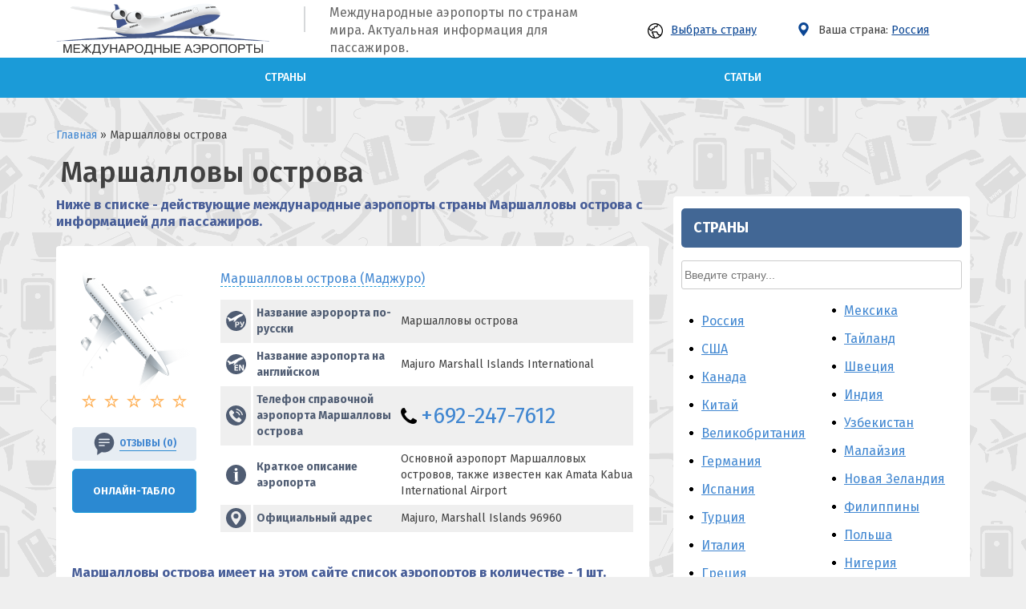

--- FILE ---
content_type: text/html; charset=UTF-8
request_url: https://airports-online.ru/republic-of-the-marshall-islands.html
body_size: 21267
content:
<!doctype html>
<html lang="ru-RU">
<head>
<!-- Google Tag Manager -->
<script>(function(w,d,s,l,i){w[l]=w[l]||[];w[l].push({'gtm.start':
new Date().getTime(),event:'gtm.js'});var f=d.getElementsByTagName(s)[0],
j=d.createElement(s),dl=l!='dataLayer'?'&l='+l:'';j.async=true;j.src=
'https://www.googletagmanager.com/gtm.js?id='+i+dl;f.parentNode.insertBefore(j,f);
})(window,document,'script','dataLayer','GTM-TL8TDBRH');</script>
<!-- End Google Tag Manager -->
	<link rel="profile" href="https://gmpg.org/xfn/11">
	<link rel="icon" href="" type="image/png">
	<meta charset="UTF-8">
	<meta name="viewport" content="initial-scale=1" />
		<!-- HTML5 Shim and Respond.js IE8 support of HTML5 elements and media queries -->
	<!-- WARNING: Respond.js doesn't work if you view the page via file:// -->
	<!--[if lt IE 9]>
	<script src="https://oss.maxcdn.com/libs/html5shiv/3.7.0/html5shiv.js"></script>
	<script src="https://oss.maxcdn.com/libs/respond.js/1.4.2/respond.min.js"></script>
	<![endif]-->
	<title>Действующие международные аэропорты (Маршалловы острова): список с названиями по городам</title>

<!-- This site is optimized with the Yoast SEO plugin v11.5 - https://yoast.com/wordpress/plugins/seo/ -->
<meta name="description" content="Перечень действующих международных аэропортов страны Маршалловы острова с названиями по городам и контактными данными – необходимая информация для пассажиров"/>
<meta property="og:locale" content="ru_RU" />
<meta property="og:type" content="object" />
<meta property="og:title" content="Действующие международные аэропорты (Маршалловы острова): список с названиями по городам" />
<meta property="og:description" content="Перечень действующих международных аэропортов страны Маршалловы острова с названиями по городам и контактными данными – необходимая информация для пассажиров" />
<meta property="og:site_name" content="airports" />
<meta name="twitter:card" content="summary_large_image" />
<meta name="twitter:description" content="Перечень действующих международных аэропортов страны Маршалловы острова с названиями по городам и контактными данными – необходимая информация для пассажиров" />
<meta name="twitter:title" content="Действующие международные аэропорты (Маршалловы острова): список с названиями по городам" />
<script type='application/ld+json' class='yoast-schema-graph yoast-schema-graph--main'>{"@context":"https://schema.org","@graph":[{"@type":["Person","Organization"],"@id":"https://airports-online.ru/#person","name":"admin","image":{"@type":"ImageObject","@id":"https://airports-online.ru/#personlogo","url":"https://secure.gravatar.com/avatar/64e1b8d34f425d19e1ee2ea7236d3028?s=96&d=mm&r=g","caption":"admin"},"logo":{"@id":"https://airports-online.ru/#personlogo"},"sameAs":[]},{"@type":"WebSite","@id":"https://airports-online.ru/#website","url":"https://airports-online.ru/","name":"airports","publisher":{"@id":"https://airports-online.ru/#person"},"potentialAction":{"@type":"SearchAction","target":"https://airports-online.ru/?s={search_term_string}","query-input":"required name=search_term_string"}},{"@type":"CollectionPage","@id":"https://airports-online.ru/republic-of-the-marshall-islands.html#webpage","url":"https://airports-online.ru/republic-of-the-marshall-islands.html","inLanguage":"ru-RU","name":"\u0414\u0435\u0439\u0441\u0442\u0432\u0443\u044e\u0449\u0438\u0435 \u043c\u0435\u0436\u0434\u0443\u043d\u0430\u0440\u043e\u0434\u043d\u044b\u0435 \u0430\u044d\u0440\u043e\u043f\u043e\u0440\u0442\u044b (\u041c\u0430\u0440\u0448\u0430\u043b\u043b\u043e\u0432\u044b \u043e\u0441\u0442\u0440\u043e\u0432\u0430): \u0441\u043f\u0438\u0441\u043e\u043a \u0441 \u043d\u0430\u0437\u0432\u0430\u043d\u0438\u044f\u043c\u0438 \u043f\u043e \u0433\u043e\u0440\u043e\u0434\u0430\u043c","isPartOf":{"@id":"https://airports-online.ru/#website"},"description":"\u041f\u0435\u0440\u0435\u0447\u0435\u043d\u044c \u0434\u0435\u0439\u0441\u0442\u0432\u0443\u044e\u0449\u0438\u0445 \u043c\u0435\u0436\u0434\u0443\u043d\u0430\u0440\u043e\u0434\u043d\u044b\u0445 \u0430\u044d\u0440\u043e\u043f\u043e\u0440\u0442\u043e\u0432 \u0441\u0442\u0440\u0430\u043d\u044b \u041c\u0430\u0440\u0448\u0430\u043b\u043b\u043e\u0432\u044b \u043e\u0441\u0442\u0440\u043e\u0432\u0430 \u0441 \u043d\u0430\u0437\u0432\u0430\u043d\u0438\u044f\u043c\u0438 \u043f\u043e \u0433\u043e\u0440\u043e\u0434\u0430\u043c \u0438 \u043a\u043e\u043d\u0442\u0430\u043a\u0442\u043d\u044b\u043c\u0438 \u0434\u0430\u043d\u043d\u044b\u043c\u0438 \u2013 \u043d\u0435\u043e\u0431\u0445\u043e\u0434\u0438\u043c\u0430\u044f \u0438\u043d\u0444\u043e\u0440\u043c\u0430\u0446\u0438\u044f \u0434\u043b\u044f \u043f\u0430\u0441\u0441\u0430\u0436\u0438\u0440\u043e\u0432"}]}</script>
<!-- / Yoast SEO plugin. -->

<link rel='dns-prefetch' href='//www.google.com' />
<link rel='dns-prefetch' href='//s.w.org' />
		<script type="text/javascript">
			window._wpemojiSettings = {"baseUrl":"https:\/\/s.w.org\/images\/core\/emoji\/12.0.0-1\/72x72\/","ext":".png","svgUrl":"https:\/\/s.w.org\/images\/core\/emoji\/12.0.0-1\/svg\/","svgExt":".svg","source":{"concatemoji":"https:\/\/airports-online.ru\/wp-includes\/js\/wp-emoji-release.min.js?ver=5.2.23"}};
			!function(e,a,t){var n,r,o,i=a.createElement("canvas"),p=i.getContext&&i.getContext("2d");function s(e,t){var a=String.fromCharCode;p.clearRect(0,0,i.width,i.height),p.fillText(a.apply(this,e),0,0);e=i.toDataURL();return p.clearRect(0,0,i.width,i.height),p.fillText(a.apply(this,t),0,0),e===i.toDataURL()}function c(e){var t=a.createElement("script");t.src=e,t.defer=t.type="text/javascript",a.getElementsByTagName("head")[0].appendChild(t)}for(o=Array("flag","emoji"),t.supports={everything:!0,everythingExceptFlag:!0},r=0;r<o.length;r++)t.supports[o[r]]=function(e){if(!p||!p.fillText)return!1;switch(p.textBaseline="top",p.font="600 32px Arial",e){case"flag":return s([55356,56826,55356,56819],[55356,56826,8203,55356,56819])?!1:!s([55356,57332,56128,56423,56128,56418,56128,56421,56128,56430,56128,56423,56128,56447],[55356,57332,8203,56128,56423,8203,56128,56418,8203,56128,56421,8203,56128,56430,8203,56128,56423,8203,56128,56447]);case"emoji":return!s([55357,56424,55356,57342,8205,55358,56605,8205,55357,56424,55356,57340],[55357,56424,55356,57342,8203,55358,56605,8203,55357,56424,55356,57340])}return!1}(o[r]),t.supports.everything=t.supports.everything&&t.supports[o[r]],"flag"!==o[r]&&(t.supports.everythingExceptFlag=t.supports.everythingExceptFlag&&t.supports[o[r]]);t.supports.everythingExceptFlag=t.supports.everythingExceptFlag&&!t.supports.flag,t.DOMReady=!1,t.readyCallback=function(){t.DOMReady=!0},t.supports.everything||(n=function(){t.readyCallback()},a.addEventListener?(a.addEventListener("DOMContentLoaded",n,!1),e.addEventListener("load",n,!1)):(e.attachEvent("onload",n),a.attachEvent("onreadystatechange",function(){"complete"===a.readyState&&t.readyCallback()})),(n=t.source||{}).concatemoji?c(n.concatemoji):n.wpemoji&&n.twemoji&&(c(n.twemoji),c(n.wpemoji)))}(window,document,window._wpemojiSettings);
		</script>
		<style type="text/css">
img.wp-smiley,
img.emoji {
	display: inline !important;
	border: none !important;
	box-shadow: none !important;
	height: 1em !important;
	width: 1em !important;
	margin: 0 .07em !important;
	vertical-align: -0.1em !important;
	background: none !important;
	padding: 0 !important;
}
</style>
	<link rel='stylesheet' id='wl-lbsp-nivo-lightbox-min-css-css'  href='https://airports-online.ru/wp-content/plugins/lightbox-slider-pro-v6.2/lightbox/nivo/nivo-lightbox.min.css?ver=5.2.23' type='text/css' media='all' />
<link rel='stylesheet' id='wl-lbsp-photobox-css-css'  href='https://airports-online.ru/wp-content/plugins/lightbox-slider-pro-v6.2/lightbox/photobox/photobox.css?ver=5.2.23' type='text/css' media='all' />
<link rel='stylesheet' id='wl-lbsp-pretty-css-css'  href='https://airports-online.ru/wp-content/plugins/lightbox-slider-pro-v6.2/lightbox/prettyphoto/prettyPhoto.css?ver=5.2.23' type='text/css' media='all' />
<link rel='stylesheet' id='wl-lbsp-windowbox-css-css'  href='https://airports-online.ru/wp-content/plugins/lightbox-slider-pro-v6.2/lightbox/windowbox/lightbox.css?ver=5.2.23' type='text/css' media='all' />
<link rel='stylesheet' id='wl-lbsp-smoothbox-css-css'  href='https://airports-online.ru/wp-content/plugins/lightbox-slider-pro-v6.2/lightbox/smoothbox/smoothbox.css?ver=5.2.23' type='text/css' media='all' />
<link rel='stylesheet' id='wl-lbsp-swipe-css-css'  href='https://airports-online.ru/wp-content/plugins/lightbox-slider-pro-v6.2/lightbox/swipebox/swipebox.css?ver=5.2.23' type='text/css' media='all' />
<link rel='stylesheet' id='lbsp-magnificbox-css-css'  href='https://airports-online.ru/wp-content/plugins/lightbox-slider-pro-v6.2/lightbox/magnificbox/css/magnific-popup.css?ver=5.2.23' type='text/css' media='all' />
<link rel='stylesheet' id='wl-lbsp-fancybox-css-css'  href='https://airports-online.ru/wp-content/plugins/lightbox-slider-pro-v6.2/lightbox/fancybox/jquery.fancybox.css?ver=5.2.23' type='text/css' media='all' />
<link rel='stylesheet' id='wl-lbsp-hover-pack-css-css'  href='https://airports-online.ru/wp-content/plugins/lightbox-slider-pro-v6.2/css/hover-pack.css?ver=5.2.23' type='text/css' media='all' />
<link rel='stylesheet' id='wl-lbsp-reset-css-css'  href='https://airports-online.ru/wp-content/plugins/lightbox-slider-pro-v6.2/css/reset.css?ver=5.2.23' type='text/css' media='all' />
<link rel='stylesheet' id='wl-lbsp-boot-strap-css-css'  href='https://airports-online.ru/wp-content/plugins/lightbox-slider-pro-v6.2/css/bootstrap-latest/bootstrap.css?ver=5.2.23' type='text/css' media='all' />
<link rel='stylesheet' id='wl-lbsp-img-gallery-css-css'  href='https://airports-online.ru/wp-content/plugins/lightbox-slider-pro-v6.2/css/img-gallery.css?ver=5.2.23' type='text/css' media='all' />
<link rel='stylesheet' id='wl-lbsp-font-awesome-5-css'  href='https://airports-online.ru/wp-content/plugins/lightbox-slider-pro-v6.2/css/font-awesome-latest/css/fontawesome-all.min.css?ver=5.2.23' type='text/css' media='all' />
<link rel='stylesheet' id='wp-block-library-css'  href='https://airports-online.ru/wp-includes/css/dist/block-library/style.min.css?ver=5.2.23' type='text/css' media='all' />
<link rel='stylesheet' id='section_block-cgb-style-css-css'  href='https://airports-online.ru/wp-content/plugins/gutenberg-section-block/dist/blocks.style.build.css?ver=5.2.23' type='text/css' media='all' />
<link rel='stylesheet' id='airports-style-css'  href='https://airports-online.ru/wp-content/plugins/airports-evi//style.css?ver=5.2.23' type='text/css' media='all' />
<link rel='stylesheet' id='contact-form-7-css'  href='https://airports-online.ru/wp-content/plugins/contact-form-7/includes/css/styles.css?ver=5.1.3' type='text/css' media='all' />
<link rel='stylesheet' id='wp-postratings-css'  href='https://airports-online.ru/wp-content/plugins/wp-postratings/css/postratings-css.css?ver=1.86.2' type='text/css' media='all' />
<link rel='stylesheet' id='parent-style-css'  href='https://airports-online.ru/wp-content/themes/evi/style.css?ver=5.2.23' type='text/css' media='all' />
<link rel='stylesheet' id='evi-style-css'  href='https://airports-online.ru/wp-content/themes/evi-child/style.css?ver=5.2.23' type='text/css' media='all' />
<link rel='stylesheet' id='style-php-css'  href='https://airports-online.ru/wp-content/themes/evi/style.php?ver=5.2.23' type='text/css' media='all' />
<link rel='stylesheet' id='custom-style-css'  href='https://airports-online.ru/wp-content/themes/evi/custom.css?ver=5.2.23' type='text/css' media='all' />
<script type='text/javascript' src='https://airports-online.ru/wp-includes/js/jquery/jquery.js?ver=1.12.4-wp'></script>
<script type='text/javascript' src='https://airports-online.ru/wp-includes/js/jquery/jquery-migrate.min.js?ver=1.4.1'></script>
<script type='text/javascript' src='https://airports-online.ru/wp-content/plugins/lightbox-slider-pro-v6.2/js/jquery.min.js?ver=5.2.23'></script>
<script type='text/javascript' src='https://airports-online.ru/wp-content/plugins/lightbox-slider-pro-v6.2/js/hover-pack.js?ver=5.2.23'></script>
<script type='text/javascript' src='https://airports-online.ru/wp-content/plugins/lightbox-slider-pro-v6.2/js/reponsive_photo_gallery_script.js?ver=5.2.23'></script>
<script type='text/javascript' src='https://airports-online.ru/wp-content/plugins/lightbox-slider-pro-v6.2/lightbox/nivo/nivo-lightbox.min.js?ver=5.2.23'></script>
<script type='text/javascript' src='https://airports-online.ru/wp-content/plugins/lightbox-slider-pro-v6.2/lightbox/nivo/enigma_lightbox.js?ver=5.2.23'></script>
<script type='text/javascript' src='https://airports-online.ru/wp-content/plugins/lightbox-slider-pro-v6.2/lightbox/smoothbox/smoothbox.js?ver=5.2.23'></script>
<script type='text/javascript' src='https://airports-online.ru/wp-content/plugins/lightbox-slider-pro-v6.2/lightbox/magnificbox/js/jquery.magnific-popup.min.js?ver=5.2.23'></script>
<script type='text/javascript'>
/* <![CDATA[ */
var evi_loadmore_params = {"ajaxurl":"https:\/\/airports-online.ru\/wp-admin\/admin-ajax.php","posts":"{\"category_name\":\"republic-of-the-marshall-islands\",\"error\":\"\",\"m\":\"\",\"p\":0,\"post_parent\":\"\",\"subpost\":\"\",\"subpost_id\":\"\",\"attachment\":\"\",\"attachment_id\":0,\"name\":\"\",\"pagename\":\"\",\"page_id\":0,\"second\":\"\",\"minute\":\"\",\"hour\":\"\",\"day\":0,\"monthnum\":0,\"year\":0,\"w\":0,\"tag\":\"\",\"cat\":310,\"tag_id\":\"\",\"author\":\"\",\"author_name\":\"\",\"feed\":\"\",\"tb\":\"\",\"paged\":0,\"meta_key\":\"\",\"meta_value\":\"\",\"preview\":\"\",\"s\":\"\",\"sentence\":\"\",\"title\":\"\",\"fields\":\"\",\"menu_order\":\"\",\"embed\":\"\",\"category__in\":[],\"category__not_in\":[],\"category__and\":[],\"post__in\":[],\"post__not_in\":[],\"post_name__in\":[],\"tag__in\":[],\"tag__not_in\":[],\"tag__and\":[],\"tag_slug__in\":[],\"tag_slug__and\":[],\"post_parent__in\":[],\"post_parent__not_in\":[],\"author__in\":[],\"author__not_in\":[],\"posts_per_page\":-1,\"ignore_sticky_posts\":false,\"suppress_filters\":false,\"cache_results\":true,\"update_post_term_cache\":true,\"lazy_load_term_meta\":true,\"update_post_meta_cache\":true,\"post_type\":\"\",\"nopaging\":true,\"comments_per_page\":\"50\",\"no_found_rows\":false,\"order\":\"DESC\"}","current_page":"1","max_page":"0","load_text":"\u0417\u0430\u0433\u0440\u0443\u0437\u043a\u0430","more_text":"\u041f\u043e\u043a\u0430\u0437\u0430\u0442\u044c \u0435\u0449\u0435","no_more_text":"\u0411\u043e\u043b\u044c\u0448\u0435 \u043d\u0435\u0442\u0443"};
/* ]]> */
</script>
<script type='text/javascript' src='https://airports-online.ru/wp-content/themes/evi/js/myloadmore.js?ver=5.2.23'></script>
<link rel='https://api.w.org/' href='https://airports-online.ru/wp-json/' />
<link rel="EditURI" type="application/rsd+xml" title="RSD" href="https://airports-online.ru/xmlrpc.php?rsd" />
<style>.post-thumbnail img[src$='.svg'] { width: 100%; height: auto; }</style><link rel="icon" href="https://airports-online.ru/wp-content/uploads/2020/03/cropped-favicon-32x32.png" sizes="32x32" />
<link rel="icon" href="https://airports-online.ru/wp-content/uploads/2020/03/cropped-favicon-192x192.png" sizes="192x192" />
<link rel="apple-touch-icon-precomposed" href="https://airports-online.ru/wp-content/uploads/2020/03/cropped-favicon-180x180.png" />
<meta name="msapplication-TileImage" content="https://airports-online.ru/wp-content/uploads/2020/03/cropped-favicon-270x270.png" />
	
	<meta name="yandex-verification" content="9efc1d83d7678b42" />
	<meta name="google-site-verification" content="RPG5mduDr6sHBkDjrJ56CsiYrQXpmCxHPgmo_zL91zM" />
	





</head>
<div class="rl_cnt_bg" data-id="291312"></div>


<script>
$(document).ready(function($) {
	$('.popup3-open').click(function() {
		$('.popup3-fade').fadeIn();
		return false;
	});	
	
	$('.popup3-close').click(function() {
		$(this).parents('.popup3-fade').fadeOut();
		return false;
	});		
 
	$(document).keydown(function(e) {
		if (e.keyCode === 27) {
			e.stopPropagation();
			$('.popup3-fade').fadeOut();
		}
	});
	
	$('.popup3-fade').click(function(e) {
		if ($(e.target).closest('.popup3').length == 0) {
			$(this).fadeOut();					
		}
	});
});
</script>

<body class="archive category category-republic-of-the-marshall-islands category-310 hfeed no-sidebar">


<div id="page" class="site">
	<!-- <a class="skip-link screen-reader-text" href="#content">Skip to content</a> -->
 
	<!-- Шапка-->
  
	<header id="masthead">
		<div class="head">
			<div class="wrapper">
	      <div id="logo">
	        <a href="https://airports-online.ru"><img src="//airports-online.ru/wp-content/uploads/2019/07/logo01.png"/></a><br/>
	        	      </div>


	      	          	            <div class="header header1">
	              <!-- <div class="search_form mhide">
	                	              </div> -->
	            <div id="custom_html-1"><div class="textwidget custom-html-widget"><span></span>Международные аэропорты по странам мира. Актуальная информация для пассажиров.</div></div><div id="citiestop-5"> <a class="popup3-open" href="#"><img src="/wp-content/themes/evi-child/imgs/earth-globe-svgrepo-com.svg" style="
    width: 19px;margin-right: 10px;
">Выбрать страну</a>
<div class="popup3-fade">
	<div class="popup3">
		<a class="popup3-close" href="#">+</a>
		<script>
$(document).ready(function(){
  $("#myInputTop").on("keyup", function() {
    var value = $(this).val().toLowerCase();
    $("#myDIVTop .cat-itemTop").filter(function() {
      $(this).toggle($(this).text().toLowerCase().indexOf(value) > -1);
    }).css("display","block");
  });
});
</script>

<h1 class="citiesTop_sidebar">Выбрать страну</h1>

<div><form class="myFormTop"><input id="myInputTop" type="text" placeholder="Введите страну..."></form><div id="myDIVTop"><a class="cat-itemTop" href="https://airports-online.ru/russian-federation.html"><div class="cat-item-332">Россия</div> <div class="countTop">141 </div></a><a class="cat-itemTop" href="https://airports-online.ru/virgin-islands-us.html"><div class="cat-item-360">США</div> <div class="countTop">111 </div></a><a class="cat-itemTop" href="https://airports-online.ru/canada.html"><div class="cat-item-26">Канада</div> <div class="countTop">60 </div></a><a class="cat-itemTop" href="https://airports-online.ru/china.html"><div class="cat-item-30">Китай</div> <div class="countTop">57 </div></a><a class="cat-itemTop" href="https://airports-online.ru/virgin-islands-british.html"><div class="cat-item-359">Великобритания</div> <div class="countTop">41 </div></a><a class="cat-itemTop" href="https://airports-online.ru/germany.html"><div class="cat-item-6">Германия</div> <div class="countTop">38 </div></a><a class="cat-itemTop" href="https://airports-online.ru/spain.html"><div class="cat-item-21">Испания</div> <div class="countTop">35 </div></a><a class="cat-itemTop" href="https://airports-online.ru/turkey.html"><div class="cat-item-73">Турция</div> <div class="countTop">34 </div></a><a class="cat-itemTop" href="https://airports-online.ru/italy.html"><div class="cat-item-22">Италия</div> <div class="countTop">32 </div></a><a class="cat-itemTop" href="https://airports-online.ru/greece.html"><div class="cat-item-9">Греция</div> <div class="countTop">30 </div></a><a class="cat-itemTop" href="https://airports-online.ru/indonesia.html"><div class="cat-item-16">Индонезия</div> <div class="countTop">25 </div></a><a class="cat-itemTop" href="https://airports-online.ru/kazakhstan.html"><div class="cat-item-24">Казахстан</div> <div class="countTop">24 </div></a><a class="cat-itemTop" href="https://airports-online.ru/france.html"><div class="cat-item-80">Франция</div> <div class="countTop">22 </div></a><a class="cat-itemTop" href="https://airports-online.ru/ukraine.html"><div class="cat-item-76">Украина</div> <div class="countTop">21 </div></a><a class="cat-itemTop" href="https://airports-online.ru/brazil.html"><div class="cat-item-260">Бразилия</div> <div class="countTop">20 </div></a><a class="cat-itemTop" href="https://airports-online.ru/japan.html"><div class="cat-item-93">Япония</div> <div class="countTop">20 </div></a><a class="cat-itemTop" href="https://airports-online.ru/australia.html"><div class="cat-item-4">Австралия</div> <div class="countTop">18 </div></a><a class="cat-itemTop" href="https://airports-online.ru/ireland.html"><div class="cat-item-19">Ирландия</div> <div class="countTop">16 </div></a><a class="cat-itemTop" href="https://airports-online.ru/egypt.html"><div class="cat-item-13">Египет</div> <div class="countTop">13 </div></a><a class="cat-itemTop" href="https://airports-online.ru/iran-islamic-republic-of.html"><div class="cat-item-295">Иран</div> <div class="countTop">13 </div></a><a class="cat-itemTop" href="https://airports-online.ru/mexico.html"><div class="cat-item-46">Мексика</div> <div class="countTop">13 </div></a><a class="cat-itemTop" href="https://airports-online.ru/thailand.html"><div class="cat-item-69">Тайланд</div> <div class="countTop">13 </div></a><a class="cat-itemTop" href="https://airports-online.ru/sweden.html"><div class="cat-item-87">Швеция</div> <div class="countTop">13 </div></a><a class="cat-itemTop" href="https://airports-online.ru/india.html"><div class="cat-item-15">Индия</div> <div class="countTop">12 </div></a><a class="cat-itemTop" href="https://airports-online.ru/uzbekistan.html"><div class="cat-item-75">Узбекистан</div> <div class="countTop">12 </div></a><a class="cat-itemTop" href="https://airports-online.ru/malaysia.html"><div class="cat-item-42">Малайзия</div> <div class="countTop">10 </div></a><a class="cat-itemTop" href="https://airports-online.ru/new-zealand.html"><div class="cat-item-52">Новая Зеландия</div> <div class="countTop">10 </div></a><a class="cat-itemTop" href="https://airports-online.ru/philippines.html"><div class="cat-item-78">Филиппины</div> <div class="countTop">10 </div></a><a class="cat-itemTop" href="https://airports-online.ru/poland.html"><div class="cat-item-59">Польша</div> <div class="countTop">9 </div></a><a class="cat-itemTop" href="https://airports-online.ru/nigeria.html"><div class="cat-item-322">Нигерия</div> <div class="countTop">9 </div></a><a class="cat-itemTop" href="https://airports-online.ru/finland.html"><div class="cat-item-79">Финляндия</div> <div class="countTop">9 </div></a><a class="cat-itemTop" href="https://airports-online.ru/croatia.html"><div class="cat-item-82">Хорватия</div> <div class="countTop">9 </div></a><a class="cat-itemTop" href="https://airports-online.ru/switzerland.html"><div class="cat-item-86">Швейцария</div> <div class="countTop">9 </div></a><a class="cat-itemTop" href="https://airports-online.ru/viet-nam.html"><div class="cat-item-361">Вьетнам</div> <div class="countTop">9 </div></a><a class="cat-itemTop" href="https://airports-online.ru/argentina.html"><div class="cat-item-243">Аргентина</div> <div class="countTop">9 </div></a><a class="cat-itemTop" href="https://airports-online.ru/norway.html"><div class="cat-item-53">Норвегия</div> <div class="countTop">8 </div></a><a class="cat-itemTop" href="https://airports-online.ru/portugal.html"><div class="cat-item-60">Португалия</div> <div class="countTop">8 </div></a><a class="cat-itemTop" href="https://airports-online.ru/turkmenistan.html"><div class="cat-item-72">Туркменистан</div> <div class="countTop">8 </div></a><a class="cat-itemTop" href="https://airports-online.ru/kyrgyzstan.html"><div class="cat-item-233">Кыргызстан</div> <div class="countTop">8 </div></a><a class="cat-itemTop" href="https://airports-online.ru/azerbaijan.html"><div class="cat-item-247">Азербайджан</div> <div class="countTop">8 </div></a><a class="cat-itemTop" href="https://airports-online.ru/belarus.html"><div class="cat-item-263">Беларусь</div> <div class="countTop">7 </div></a><a class="cat-itemTop" href="https://airports-online.ru/georgia.html"><div class="cat-item-10">Грузия</div> <div class="countTop">7 </div></a><a class="cat-itemTop" href="https://airports-online.ru/colombia.html"><div class="cat-item-31">Колумбия</div> <div class="countTop">7 </div></a><a class="cat-itemTop" href="https://airports-online.ru/south-korea.html"><div class="cat-item-299">Корея Южная</div> <div class="countTop">7 </div></a><a class="cat-itemTop" href="https://airports-online.ru/morocco.html"><div class="cat-item-45">Марокко</div> <div class="countTop">7 </div></a><a class="cat-itemTop" href="https://airports-online.ru/nepal.html"><div class="cat-item-49">Непал</div> <div class="countTop">7 </div></a><a class="cat-itemTop" href="https://airports-online.ru/netherlands.html"><div class="cat-item-50">Нидерланды</div> <div class="countTop">7 </div></a><a class="cat-itemTop" href="https://airports-online.ru/venezuela-bolivarian-republic-of.html"><div class="cat-item-358">Венесуэла</div> <div class="countTop">7 </div></a><a class="cat-itemTop" href="https://airports-online.ru/austria.html"><div class="cat-item-245">Австрия</div> <div class="countTop">7 </div></a><a class="cat-itemTop" href="https://airports-online.ru/israel.html"><div class="cat-item-14">Израиль</div> <div class="countTop">6 </div></a><a class="cat-itemTop" href="https://airports-online.ru/saudi-arabia.html"><div class="cat-item-63">Саудовская Аравия</div> <div class="countTop">6 </div></a><a class="cat-itemTop" href="https://airports-online.ru/czech-republic.html"><div class="cat-item-84">Чехия</div> <div class="countTop">6 </div></a><a class="cat-itemTop" href="https://airports-online.ru/estonia.html"><div class="cat-item-89">Эстония</div> <div class="countTop">6 </div></a><a class="cat-itemTop" href="https://airports-online.ru/south-africa.html"><div class="cat-item-91">ЮАР</div> <div class="countTop">6 </div></a><a class="cat-itemTop" href="https://airports-online.ru/afghanistan.html"><div class="cat-item-234">Афганистан</div> <div class="countTop">6 </div></a><a class="cat-itemTop" href="https://airports-online.ru/belgium.html"><div class="cat-item-252">Бельгия</div> <div class="countTop">6 </div></a><a class="cat-itemTop" href="https://airports-online.ru/denmark.html"><div class="cat-item-11">Дания</div> <div class="countTop">5 </div></a><a class="cat-itemTop" href="https://airports-online.ru/cuba.html"><div class="cat-item-34">Куба</div> <div class="countTop">5 </div></a><a class="cat-itemTop" href="https://airports-online.ru/romania.html"><div class="cat-item-330">Румыния</div> <div class="countTop">5 </div></a><a class="cat-itemTop" href="https://airports-online.ru/french-polynesia.html"><div class="cat-item-81">Французская Полинезия</div> <div class="countTop">5 </div></a><a class="cat-itemTop" href="https://airports-online.ru/chile.html"><div class="cat-item-85">Чили</div> <div class="countTop">5 </div></a><a class="cat-itemTop" href="https://airports-online.ru/jamaica.html"><div class="cat-item-92">Ямайка</div> <div class="countTop">5 </div></a><a class="cat-itemTop" href="https://airports-online.ru/tunisia.html"><div class="cat-item-349">Тунис</div> <div class="countTop">5 </div></a><a class="cat-itemTop" href="https://airports-online.ru/united-arab-emirates.html"><div class="cat-item-235">ОАЭ</div> <div class="countTop">5 </div></a><a class="cat-itemTop" href="https://airports-online.ru/bulgaria.html"><div class="cat-item-253">Болгария</div> <div class="countTop">5 </div></a><a class="cat-itemTop" href="https://airports-online.ru/bolivia-plurinational-state-of.html"><div class="cat-item-259">Боливия</div> <div class="countTop">4 </div></a><a class="cat-itemTop" href="https://airports-online.ru/dominican-republic.html"><div class="cat-item-12">Доминиканская Республика</div> <div class="countTop">4 </div></a><a class="cat-itemTop" href="https://airports-online.ru/jordan.html"><div class="cat-item-17">Иордания</div> <div class="countTop">4 </div></a><a class="cat-itemTop" href="https://airports-online.ru/ecuador.html"><div class="cat-item-275">Эквадор</div> <div class="countTop">4 </div></a><a class="cat-itemTop" href="https://airports-online.ru/iceland.html"><div class="cat-item-20">Исландия</div> <div class="countTop">4 </div></a><a class="cat-itemTop" href="https://airports-online.ru/kenya.html"><div class="cat-item-28">Кения</div> <div class="countTop">4 </div></a><a class="cat-itemTop" href="https://airports-online.ru/costa-rica.html"><div class="cat-item-33">Коста-Рика</div> <div class="countTop">4 </div></a><a class="cat-itemTop" href="https://airports-online.ru/latvia.html"><div class="cat-item-36">Латвия</div> <div class="countTop">4 </div></a><a class="cat-itemTop" href="https://airports-online.ru/lithuania.html"><div class="cat-item-37">Литва</div> <div class="countTop">4 </div></a><a class="cat-itemTop" href="https://airports-online.ru/slovakia.html"><div class="cat-item-66">Словакия</div> <div class="countTop">4 </div></a><a class="cat-itemTop" href="https://airports-online.ru/tajikistan.html"><div class="cat-item-68">Таджикистан</div> <div class="countTop">4 </div></a><a class="cat-itemTop" href="https://airports-online.ru/sri-lanka.html"><div class="cat-item-88">Шри-Ланка</div> <div class="countTop">4 </div></a><a class="cat-itemTop" href="https://airports-online.ru/tanzania-united-republic-of.html"><div class="cat-item-354">Танзания</div> <div class="countTop">4 </div></a><a class="cat-itemTop" href="https://airports-online.ru/bosnia-and-herzegovina.html"><div class="cat-item-248">Босния и Герцеговина</div> <div class="countTop">4 </div></a><a class="cat-itemTop" href="https://airports-online.ru/bermuda.html"><div class="cat-item-257">Бермудские острова</div> <div class="countTop">3 </div></a><a class="cat-itemTop" href="https://airports-online.ru/belize.html"><div class="cat-item-264">Белиз</div> <div class="countTop">3 </div></a><a class="cat-itemTop" href="https://airports-online.ru/democratic-republic-of-the-congo.html"><div class="cat-item-265">Демократическая Республика Конго</div> <div class="countTop">3 </div></a><a class="cat-itemTop" href="https://airports-online.ru/algeria.html"><div class="cat-item-274">Алжир</div> <div class="countTop">3 </div></a><a class="cat-itemTop" href="https://airports-online.ru/yemen.html"><div class="cat-item-23">Йемен</div> <div class="countTop">3 </div></a><a class="cat-itemTop" href="https://airports-online.ru/cambodia.html"><div class="cat-item-25">Камбоджа</div> <div class="countTop">3 </div></a><a class="cat-itemTop" href="https://airports-online.ru/cyprus.html"><div class="cat-item-29">Кипр</div> <div class="countTop">3 </div></a><a class="cat-itemTop" href="https://airports-online.ru/hungary.html"><div class="cat-item-293">Венгрия</div> <div class="countTop">3 </div></a><a class="cat-itemTop" href="https://airports-online.ru/iraq.html"><div class="cat-item-294">Ирак</div> <div class="countTop">3 </div></a><a class="cat-itemTop" href="https://airports-online.ru/madagascar.html"><div class="cat-item-40">Мадагаскар</div> <div class="countTop">3 </div></a><a class="cat-itemTop" href="https://airports-online.ru/maldives.html"><div class="cat-item-43">Мальдивы</div> <div class="countTop">3 </div></a><a class="cat-itemTop" href="https://airports-online.ru/myanmar.html"><div class="cat-item-48">Мьянма</div> <div class="countTop">3 </div></a><a class="cat-itemTop" href="https://airports-online.ru/libya.html"><div class="cat-item-308">Ливия</div> <div class="countTop">3 </div></a><a class="cat-itemTop" href="https://airports-online.ru/peru.html"><div class="cat-item-58">Перу</div> <div class="countTop">3 </div></a><a class="cat-itemTop" href="https://airports-online.ru/mozambique.html"><div class="cat-item-318">Мозамбик</div> <div class="countTop">3 </div></a><a class="cat-itemTop" href="https://airports-online.ru/panama.html"><div class="cat-item-325">Панама</div> <div class="countTop">3 </div></a><a class="cat-itemTop" href="https://airports-online.ru/papua-new-guinea.html"><div class="cat-item-326">Папуа - Новая Гвинея</div> <div class="countTop">3 </div></a><a class="cat-itemTop" href="https://airports-online.ru/pakistan.html"><div class="cat-item-327">Пакистан</div> <div class="countTop">3 </div></a><a class="cat-itemTop" href="https://airports-online.ru/puerto-rico.html"><div class="cat-item-328">Пуэрто-Рико</div> <div class="countTop">3 </div></a><a class="cat-itemTop" href="https://airports-online.ru/serbia.html"><div class="cat-item-331">Сербия</div> <div class="countTop">3 </div></a><a class="cat-itemTop" href="https://airports-online.ru/montenegro.html"><div class="cat-item-83">Черногория</div> <div class="countTop">3 </div></a><a class="cat-itemTop" href="https://airports-online.ru/syrian-arab-republic.html"><div class="cat-item-343">Сирия</div> <div class="countTop">3 </div></a><a class="cat-itemTop" href="https://airports-online.ru/vanuatu.html"><div class="cat-item-362">Вануату</div> <div class="countTop">3 </div></a><a class="cat-itemTop" href="https://airports-online.ru/bahamas.html"><div class="cat-item-232">Багамские острова</div> <div class="countTop">3 </div></a><a class="cat-itemTop" href="https://airports-online.ru/netherlands-antilles.html"><div class="cat-item-241">Антильские острова Нидерландов</div> <div class="countTop">3 </div></a><a class="cat-itemTop" href="https://airports-online.ru/bangladesh.html"><div class="cat-item-250">Бангладеш</div> <div class="countTop">3 </div></a><a class="cat-itemTop" href="https://airports-online.ru/vietnam.html"><div class="cat-item-5">Вьетнам</div> <div class="countTop">2 </div></a><a class="cat-itemTop" href="https://airports-online.ru/bhutan.html"><div class="cat-item-261">Бутан</div> <div class="countTop">2 </div></a><a class="cat-itemTop" href="https://airports-online.ru/honduras.html"><div class="cat-item-7">Гондурас</div> <div class="countTop">2 </div></a><a class="cat-itemTop" href="https://airports-online.ru/congo-democratic-republic-of-the.html"><div class="cat-item-266">Конго</div> <div class="countTop">2 </div></a><a class="cat-itemTop" href="https://airports-online.ru/cabo-verde.html"><div class="cat-item-271">Кабо-Верде</div> <div class="countTop">2 </div></a><a class="cat-itemTop" href="https://airports-online.ru/dominica.html"><div class="cat-item-273">Доминика</div> <div class="countTop">2 </div></a><a class="cat-itemTop" href="https://airports-online.ru/falkland-islands-malvinas.html"><div class="cat-item-277">Фолклендские острова</div> <div class="countTop">2 </div></a><a class="cat-itemTop" href="https://airports-online.ru/gabon.html"><div class="cat-item-279">Габон</div> <div class="countTop">2 </div></a><a class="cat-itemTop" href="https://airports-online.ru/qatar.html"><div class="cat-item-27">Катар</div> <div class="countTop">2 </div></a><a class="cat-itemTop" href="https://airports-online.ru/guinea.html"><div class="cat-item-285">Гвинея</div> <div class="countTop">2 </div></a><a class="cat-itemTop" href="https://airports-online.ru/guadeloupe.html"><div class="cat-item-286">Гваделупа</div> <div class="countTop">2 </div></a><a class="cat-itemTop" href="https://airports-online.ru/guatemala.html"><div class="cat-item-288">Гватемала</div> <div class="countTop">2 </div></a><a class="cat-itemTop" href="https://airports-online.ru/mauritius.html"><div class="cat-item-38">Маврикий</div> <div class="countTop">2 </div></a><a class="cat-itemTop" href="https://airports-online.ru/malta.html"><div class="cat-item-44">Мальта</div> <div class="countTop">2 </div></a><a class="cat-itemTop" href="https://airports-online.ru/moldova.html"><div class="cat-item-47">Молдова</div> <div class="countTop">2 </div></a><a class="cat-itemTop" href="https://airports-online.ru/saint-lucia.html"><div class="cat-item-304">Сент-Люсия</div> <div class="countTop">2 </div></a><a class="cat-itemTop" href="https://airports-online.ru/nicaragua.html"><div class="cat-item-51">Никарагуа</div> <div class="countTop">2 </div></a><a class="cat-itemTop" href="https://airports-online.ru/oman.html"><div class="cat-item-55">Оман</div> <div class="countTop">2 </div></a><a class="cat-itemTop" href="https://airports-online.ru/macedonia-the-former-yugoslav-republic-of.html"><div class="cat-item-311">Македония</div> <div class="countTop">2 </div></a><a class="cat-itemTop" href="https://airports-online.ru/palau.html"><div class="cat-item-56">Палау</div> <div class="countTop">2 </div></a><a class="cat-itemTop" href="https://airports-online.ru/paraguay.html"><div class="cat-item-57">Парагвай</div> <div class="countTop">2 </div></a><a class="cat-itemTop" href="https://airports-online.ru/mongolia.html"><div class="cat-item-313">Монголия</div> <div class="countTop">2 </div></a><a class="cat-itemTop" href="https://airports-online.ru/malawi.html"><div class="cat-item-317">Малави</div> <div class="countTop">2 </div></a><a class="cat-itemTop" href="https://airports-online.ru/namibia.html"><div class="cat-item-319">Намибия</div> <div class="countTop">2 </div></a><a class="cat-itemTop" href="https://airports-online.ru/new-caledonia.html"><div class="cat-item-320">Новая Каледония</div> <div class="countTop">2 </div></a><a class="cat-itemTop" href="https://airports-online.ru/singapore.html"><div class="cat-item-65">Сингапур</div> <div class="countTop">2 </div></a><a class="cat-itemTop" href="https://airports-online.ru/slovenia.html"><div class="cat-item-67">Словения</div> <div class="countTop">2 </div></a><a class="cat-itemTop" href="https://airports-online.ru/uganda.html"><div class="cat-item-74">Уганда</div> <div class="countTop">2 </div></a><a class="cat-itemTop" href="https://airports-online.ru/fiji.html"><div class="cat-item-77">Фиджи</div> <div class="countTop">2 </div></a><a class="cat-itemTop" href="https://airports-online.ru/suriname.html"><div class="cat-item-339">Суринам</div> <div class="countTop">2 </div></a><a class="cat-itemTop" href="https://airports-online.ru/republic-of-south-sudan.html"><div class="cat-item-340">Судан Южный</div> <div class="countTop">2 </div></a><a class="cat-itemTop" href="https://airports-online.ru/kingdom-of-swaziland.html"><div class="cat-item-344">Свазиленд</div> <div class="countTop">2 </div></a><a class="cat-itemTop" href="https://airports-online.ru/turks-and-caicos-islands.html"><div class="cat-item-345">Теркс и Кайкос</div> <div class="countTop">2 </div></a><a class="cat-itemTop" href="https://airports-online.ru/ethiopia.html"><div class="cat-item-90">Эфиопия</div> <div class="countTop">2 </div></a><a class="cat-itemTop" href="https://airports-online.ru/tonga.html"><div class="cat-item-350">Тонга</div> <div class="countTop">2 </div></a><a class="cat-itemTop" href="https://airports-online.ru/uruguay.html"><div class="cat-item-355">Уругвай</div> <div class="countTop">2 </div></a><a class="cat-itemTop" href="https://airports-online.ru/saint-vincent-and-the-grenadines.html"><div class="cat-item-356">Сент-Винсент и Гренадины</div> <div class="countTop">2 </div></a><a class="cat-itemTop" href="https://airports-online.ru/north-korea.html"><div class="cat-item-236">Корея Северная</div> <div class="countTop">2 </div></a><a class="cat-itemTop" href="https://airports-online.ru/antigua-and-barbuda.html"><div class="cat-item-237">Антигуа и Барбуда</div> <div class="countTop">2 </div></a><a class="cat-itemTop" href="https://airports-online.ru/armenia.html"><div class="cat-item-240">Армения</div> <div class="countTop">2 </div></a><a class="cat-itemTop" href="https://airports-online.ru/american-samoa.html"><div class="cat-item-244">Американское Самоа</div> <div class="countTop">2 </div></a><a class="cat-itemTop" href="https://airports-online.ru/benin.html"><div class="cat-item-256">Бенин</div> <div class="countTop">1 </div></a><a class="cat-itemTop" href="https://airports-online.ru/brunei-darussalam.html"><div class="cat-item-258">Бруней</div> <div class="countTop">1 </div></a><a class="cat-itemTop" href="https://airports-online.ru/botswana.html"><div class="cat-item-262">Ботсвана</div> <div class="countTop">1 </div></a><a class="cat-itemTop" href="https://airports-online.ru/hong-kong.html"><div class="cat-item-8">Гонконг</div> <div class="countTop">1 </div></a><a class="cat-itemTop" href="https://airports-online.ru/entral-african-republic.html"><div class="cat-item-267">Центральноафриканская Республика</div> <div class="countTop">1 </div></a><a class="cat-itemTop" href="https://airports-online.ru/cte-divoire.html"><div class="cat-item-268">Кот д'Ивуар</div> <div class="countTop">1 </div></a><a class="cat-itemTop" href="https://airports-online.ru/cook-islands.html"><div class="cat-item-269">Кука острова</div> <div class="countTop">1 </div></a><a class="cat-itemTop" href="https://airports-online.ru/cameroon.html"><div class="cat-item-270">Камерун</div> <div class="countTop">1 </div></a><a class="cat-itemTop" href="https://airports-online.ru/djibouti.html"><div class="cat-item-272">Джибути</div> <div class="countTop">1 </div></a><a class="cat-itemTop" href="https://airports-online.ru/iran.html"><div class="cat-item-18">Иран</div> <div class="countTop">1 </div></a><a class="cat-itemTop" href="https://airports-online.ru/eritrea.html"><div class="cat-item-276">Эритрея</div> <div class="countTop">1 </div></a><a class="cat-itemTop" href="https://airports-online.ru/federated-states-of-micronesia.html"><div class="cat-item-278">Федеративные Штаты Микронезии</div> <div class="countTop">1 </div></a><a class="cat-itemTop" href="https://airports-online.ru/grenada.html"><div class="cat-item-280">Гренада</div> <div class="countTop">1 </div></a><a class="cat-itemTop" href="https://airports-online.ru/guyane.html"><div class="cat-item-281">Французская Гвиана</div> <div class="countTop">1 </div></a><a class="cat-itemTop" href="https://airports-online.ru/ghana.html"><div class="cat-item-282">Гана</div> <div class="countTop">1 </div></a><a class="cat-itemTop" href="https://airports-online.ru/greenland.html"><div class="cat-item-283">Гренландия</div> <div class="countTop">1 </div></a><a class="cat-itemTop" href="https://airports-online.ru/gambia.html"><div class="cat-item-284">Гамбия</div> <div class="countTop">1 </div></a><a class="cat-itemTop" href="https://airports-online.ru/equatorial-guinea.html"><div class="cat-item-287">Экваториальная Гвинея</div> <div class="countTop">1 </div></a><a class="cat-itemTop" href="https://airports-online.ru/korea.html"><div class="cat-item-32">Корея</div> <div class="countTop">1 </div></a><a class="cat-itemTop" href="https://airports-online.ru/territory-of-guam.html"><div class="cat-item-289">Гуам - США</div> <div class="countTop">1 </div></a><a class="cat-itemTop" href="https://airports-online.ru/guyana.html"><div class="cat-item-290">Гайана</div> <div class="countTop">1 </div></a><a class="cat-itemTop" href="https://airports-online.ru/laos.html"><div class="cat-item-35">Лаос</div> <div class="countTop">1 </div></a><a class="cat-itemTop" href="https://airports-online.ru/guineabissau.html"><div class="cat-item-291">Гвинея-Бисау</div> <div class="countTop">1 </div></a><a class="cat-itemTop" href="https://airports-online.ru/haiti.html"><div class="cat-item-292">Гаити</div> <div class="countTop">1 </div></a><a class="cat-itemTop" href="https://airports-online.ru/mauritania.html"><div class="cat-item-39">Мавритания</div> <div class="countTop">1 </div></a><a class="cat-itemTop" href="https://airports-online.ru/kiribati.html"><div class="cat-item-296">Кирибати</div> <div class="countTop">1 </div></a><a class="cat-itemTop" href="https://airports-online.ru/macedonia.html"><div class="cat-item-41">Македония</div> <div class="countTop">1 </div></a><a class="cat-itemTop" href="https://airports-online.ru/saint-kitts-and-nevis.html"><div class="cat-item-297">Сент-Китс и Невис</div> <div class="countTop">1 </div></a><a class="cat-itemTop" href="https://airports-online.ru/comoro-islands.html"><div class="cat-item-298">Коморские острова</div> <div class="countTop">1 </div></a><a class="cat-itemTop" href="https://airports-online.ru/kuwait.html"><div class="cat-item-300">Кувейт</div> <div class="countTop">1 </div></a><a class="cat-itemTop" href="https://airports-online.ru/cayman-islands.html"><div class="cat-item-301">Каймановы острова</div> <div class="countTop">1 </div></a><a class="cat-itemTop" href="https://airports-online.ru/lao-peoples-democratic-republic.html"><div class="cat-item-302">Лаос</div> <div class="countTop">1 </div></a><a class="cat-itemTop" href="https://airports-online.ru/lebanon.html"><div class="cat-item-303">Ливан</div> <div class="countTop">1 </div></a><a class="cat-itemTop" href="https://airports-online.ru/liberia.html"><div class="cat-item-305">Либерия</div> <div class="countTop">1 </div></a><a class="cat-itemTop" href="https://airports-online.ru/lesotho.html"><div class="cat-item-306">Лесото</div> <div class="countTop">1 </div></a><a class="cat-itemTop" href="https://airports-online.ru/luxembourg.html"><div class="cat-item-307">Люксембург</div> <div class="countTop">1 </div></a><a class="cat-itemTop" href="https://airports-online.ru/monaco.html"><div class="cat-item-309">Монако</div> <div class="countTop">1 </div></a><a class="cat-itemTop" href="https://airports-online.ru/republic-of-the-marshall-islands.html"><div class="cat-item-310">Маршалловы острова</div> <div class="countTop">1 </div></a><a class="cat-itemTop" href="https://airports-online.ru/mali.html"><div class="cat-item-312">Мали</div> <div class="countTop">1 </div></a><a class="cat-itemTop" href="https://airports-online.ru/northern-mariana-islands.html"><div class="cat-item-314">Северные Марианские острова - США</div> <div class="countTop">1 </div></a><a class="cat-itemTop" href="https://airports-online.ru/martinique.html"><div class="cat-item-315">Мартиника</div> <div class="countTop">1 </div></a><a class="cat-itemTop" href="https://airports-online.ru/montserrat.html"><div class="cat-item-316">Монтсеррат</div> <div class="countTop">1 </div></a><a class="cat-itemTop" href="https://airports-online.ru/seychelles.html"><div class="cat-item-64">Сейшельские острова</div> <div class="countTop">1 </div></a><a class="cat-itemTop" href="https://airports-online.ru/niger.html"><div class="cat-item-321">Нигер</div> <div class="countTop">1 </div></a><a class="cat-itemTop" href="https://airports-online.ru/nauru.html"><div class="cat-item-323">Науру</div> <div class="countTop">1 </div></a><a class="cat-itemTop" href="https://airports-online.ru/niue.html"><div class="cat-item-324">Ниуэ</div> <div class="countTop">1 </div></a><a class="cat-itemTop" href="https://airports-online.ru/tanzania.html"><div class="cat-item-70">Танзания</div> <div class="countTop">1 </div></a><a class="cat-itemTop" href="https://airports-online.ru/tunis.html"><div class="cat-item-71">Тунис</div> <div class="countTop">1 </div></a><a class="cat-itemTop" href="https://airports-online.ru/palestine-state-of.html"><div class="cat-item-329">Палестина</div> <div class="countTop">1 </div></a><a class="cat-itemTop" href="https://airports-online.ru/rwanda.html"><div class="cat-item-333">Руанда</div> <div class="countTop">1 </div></a><a class="cat-itemTop" href="https://airports-online.ru/solomon-islands.html"><div class="cat-item-334">Соломоновы острова</div> <div class="countTop">1 </div></a><a class="cat-itemTop" href="https://airports-online.ru/sudan.html"><div class="cat-item-335">Судан</div> <div class="countTop">1 </div></a><a class="cat-itemTop" href="https://airports-online.ru/sierra-leone.html"><div class="cat-item-336">Сьерра-Леоне</div> <div class="countTop">1 </div></a><a class="cat-itemTop" href="https://airports-online.ru/senegal.html"><div class="cat-item-337">Сенегал</div> <div class="countTop">1 </div></a><a class="cat-itemTop" href="https://airports-online.ru/somalia.html"><div class="cat-item-338">Сомали</div> <div class="countTop">1 </div></a><a class="cat-itemTop" href="https://airports-online.ru/sao-tome-and-principe.html"><div class="cat-item-341">Сан-Томе и Принсипи</div> <div class="countTop">1 </div></a><a class="cat-itemTop" href="https://airports-online.ru/el-salvador.html"><div class="cat-item-342">Сальвадор</div> <div class="countTop">1 </div></a><a class="cat-itemTop" href="https://airports-online.ru/chad.html"><div class="cat-item-346">Чад</div> <div class="countTop">1 </div></a><a class="cat-itemTop" href="https://airports-online.ru/togo.html"><div class="cat-item-347">Того</div> <div class="countTop">1 </div></a><a class="cat-itemTop" href="https://airports-online.ru/timorleste.html"><div class="cat-item-348">Восточный Тимор</div> <div class="countTop">1 </div></a><a class="cat-itemTop" href="https://airports-online.ru/trinidad-and-tobago.html"><div class="cat-item-351">Тринидад и Тобаго</div> <div class="countTop">1 </div></a><a class="cat-itemTop" href="https://airports-online.ru/tuvalu.html"><div class="cat-item-352">Тувалу</div> <div class="countTop">1 </div></a><a class="cat-itemTop" href="https://airports-online.ru/british-virgin-islands.html"><div class="cat-item-357">Британские Виргинские острова</div> <div class="countTop">1 </div></a><a class="cat-itemTop" href="https://airports-online.ru/wallis-and-futuna-islands.html"><div class="cat-item-363">Уоллис и Футуна острова</div> <div class="countTop">1 </div></a><a class="cat-itemTop" href="https://airports-online.ru/zambia.html"><div class="cat-item-364">Замбия</div> <div class="countTop">1 </div></a><a class="cat-itemTop" href="https://airports-online.ru/anguilla.html"><div class="cat-item-238">Ангилья</div> <div class="countTop">1 </div></a><a class="cat-itemTop" href="https://airports-online.ru/albania.html"><div class="cat-item-239">Албания</div> <div class="countTop">1 </div></a><a class="cat-itemTop" href="https://airports-online.ru/angola.html"><div class="cat-item-242">Ангола</div> <div class="countTop">1 </div></a><a class="cat-itemTop" href="https://airports-online.ru/aruba.html"><div class="cat-item-246">Аруба</div> <div class="countTop">1 </div></a><a class="cat-itemTop" href="https://airports-online.ru/barbados.html"><div class="cat-item-249">Барбадос</div> <div class="countTop">1 </div></a><a class="cat-itemTop" href="https://airports-online.ru/burkina-faso.html"><div class="cat-item-251">Буркина-Фасо</div> <div class="countTop">1 </div></a><a class="cat-itemTop" href="https://airports-online.ru/bahrain.html"><div class="cat-item-254">Бахрейн</div> <div class="countTop">1 </div></a><a class="cat-itemTop" href="https://airports-online.ru/burundi.html"><div class="cat-item-255">Бурунди</div> <div class="countTop">1 </div></a></div></div></div>		
</div>
        </div>	            </div>
	          	        	          	            <div class="header header2">
	              <!-- <div class="search_form mhide">
	                	              </div> -->
	            <div id="custom_html-2"><div class="textwidget custom-html-widget"><style>#masthead > div.head > div > div.header.header2 {
    display: flex;
    flex-direction: row;
    flex-wrap: nowrap;
    align-content: center;
    justify-content: center;
    align-items: center;
}
</style></div></div><div id="text-2">			<div class="textwidget"><div class="your-location your-country"><img src="https://airports-online.ru/wp-content/themes/evi-child/imgs/placeholder-filled-point.svg"><span>Ваша страна: <a href="https://airports-online.ru/russian-federation.html" class="not-detect">Россия</a></div>
</div>
		</div>	            </div>
	          	        		    <!-- Главное меню-->
		         
			</div>
	  </div>
		<div id="menu" class="menu-home-container"><ul id="menu-header" class="wrapper"><li id="menu-item-11" class="menu-item menu-item-type-post_type menu-item-object-page menu-item-11"><a href="https://airports-online.ru/strany.html">Страны</a></li>
<li id="menu-item-12" class="menu-item menu-item-type-taxonomy menu-item-object-category menu-item-12"><a href="https://airports-online.ru/stati.html">Статьи</a></li>
</ul></div>	</header>


	<div id="content">

		<div class="topAds wrapper"></div><center>
 
</center>
		<div class="wrapper">
	<div id="primary" class="content-area">
		<div class="kama_breadcrumbs" itemscope itemtype="http://schema.org/BreadcrumbList"><span itemprop="itemListElement" itemscope itemtype="http://schema.org/ListItem"><a href="https://airports-online.ru" itemprop="item"><span itemprop="name">Главная</span></a></span><span class="kb_sep"> » </span>
<span class="kb_title">Маршалловы острова</span></div>		<main id="main" class="site-main">

		
			<header class="page-header">
				<h1 class="page-title">Маршалловы острова</h1>				 <p style="color:#485e98; font-weight:bold; font-size: 17px !important;">Ниже в списке - действующие международные аэропорты страны Маршалловы острова с информацией для пассажиров.</p>
			</header><!-- .page-header -->
			<div class="page-content">
            






			
<article id="post-943" class="taxi post-943 post type-post status-publish format-standard hentry category-republic-of-the-marshall-islands">
    <div class="wrap_top">
  	<header class="entry-header">
      		
		
		
		        <div class="taxi-logo"><img src="https://airports-online.ru/wp-content/themes/evi-child/imgs/no-logo.svg"/></div>			
	
	
	
	
  		<div id="post-ratings-943" class="post-ratings" data-nonce="a88523bb32"><img id="rating_943_1" src="https://airports-online.ru/wp-content/plugins/wp-postratings/images/stars_taxi_png/rating_off.png" alt="Звёзд: 1" title="Звёзд: 1" onmouseover="current_rating(943, 1, 'Звёзд: 1');" onmouseout="ratings_off(0, 0, 0);" onclick="rate_post();" onkeypress="rate_post();" style="cursor: pointer; border: 0px;" /><img id="rating_943_2" src="https://airports-online.ru/wp-content/plugins/wp-postratings/images/stars_taxi_png/rating_off.png" alt="Звёзд: 2" title="Звёзд: 2" onmouseover="current_rating(943, 2, 'Звёзд: 2');" onmouseout="ratings_off(0, 0, 0);" onclick="rate_post();" onkeypress="rate_post();" style="cursor: pointer; border: 0px;" /><img id="rating_943_3" src="https://airports-online.ru/wp-content/plugins/wp-postratings/images/stars_taxi_png/rating_off.png" alt="Звёзд: 3" title="Звёзд: 3" onmouseover="current_rating(943, 3, 'Звёзд: 3');" onmouseout="ratings_off(0, 0, 0);" onclick="rate_post();" onkeypress="rate_post();" style="cursor: pointer; border: 0px;" /><img id="rating_943_4" src="https://airports-online.ru/wp-content/plugins/wp-postratings/images/stars_taxi_png/rating_off.png" alt="Звёзд: 4" title="Звёзд: 4" onmouseover="current_rating(943, 4, 'Звёзд: 4');" onmouseout="ratings_off(0, 0, 0);" onclick="rate_post();" onkeypress="rate_post();" style="cursor: pointer; border: 0px;" /><img id="rating_943_5" src="https://airports-online.ru/wp-content/plugins/wp-postratings/images/stars_taxi_png/rating_off.png" alt="Звёзд: 5" title="Звёзд: 5" onmouseover="current_rating(943, 5, 'Звёзд: 5');" onmouseout="ratings_off(0, 0, 0);" onclick="rate_post();" onkeypress="rate_post();" style="cursor: pointer; border: 0px;" /></div><div id="post-ratings-943-loading" class="post-ratings-loading">
			<img src="https://airports-online.ru/wp-content/plugins/wp-postratings/images/loading.gif" width="16" height="16" class="post-ratings-image" /> Загрузка...</div>  		<a href="https://airports-online.ru/republic-of-the-marshall-islands/majuro-marshall-islands-international.html#comments" class="comments">
  			<img class="comments" src="https://airports-online.ru/wp-content/themes/evi-child/imgs/comments1.svg"/> <span>ОТЗЫВЫ (0)</span>
  		</a>
  		<a href="https://airports-online.ru/republic-of-the-marshall-islands/majuro-marshall-islands-international.html#tablo_h2" class="order">Онлайн-Табло</a>
        	</header>

		<div class="entry-content">
        

        
			<a class="entry-title" href="https://airports-online.ru/republic-of-the-marshall-islands/majuro-marshall-islands-international.html" rel="bookmark">Маршалловы острова <span>(Маджуро)</span></a><div class="data"><div><div class="img"><img src="https://airports-online.ru/wp-content/themes/evi-child/imgs/tairport_ru.svg" class="airport_ru"/></div><span>Название аэророрта по-русски</span><div class="cont">Маршалловы острова</div></div><div><div class="img"><img src="https://airports-online.ru/wp-content/themes/evi-child/imgs/tairport_en.svg" class="airport_en"/></div><span>Название аэропорта на английском</span><div class="cont">Majuro Marshall Islands International</div></div><div><div class="img"><img src="https://airports-online.ru/wp-content/themes/evi-child/imgs/tphones.svg" class="tel"/></div><span>Телефон справочной аэропорта Маршалловы острова</span><div class="cont tel"><span class="gortel"><a href="tel:+6922477612">+692-247-7612</a></span></div></div><div><div class="img"><img src="https://airports-online.ru/wp-content/themes/evi-child/imgs/tinfo.svg" class="airport_en"/></div><span>Краткое описание аэропорта</span><div class="cont">Основной аэропорт Маршалловых островов, также известен как Amata Kabua International Airport</div></div><div><div class="img"><img src="https://airports-online.ru/wp-content/themes/evi-child/imgs/taddress.svg" class="addr"/></div><span>Официальный адрес</span><div class="cont">Majuro, Marshall Islands 96960</div></div>	</div>
  </article><!-- #post-943 -->
				
				 <p style="color:#485e98; font-weight:bold; font-size: 17px !important;">Маршалловы острова имеет на этом сайте список аэропортов в количестве - 1 шт.</p>
				
				<p><em>* В скобках указан город, рядом с которым расположен  пассажирский аэропорт, ниже адрес и краткое описание, телефон справочной. Названия  продублированы на английском языке. В перечне аэропорту можно поставить оценку. </em></p>
<p><em>** Для получения информации по гражданским аэропортам страны 
  Маршалловы острова 
выберите в списке название по городу и нажмите на него. Откроются расширенные  данные: расписание, онлайн-табло, карта.</em></p>
			</div>
		</main><!-- #main -->
	</div><!-- #primary -->

<div id="sidebar"><div id="cities-1"><script>
$(document).ready(function(){
  $("#myInput").on("keyup", function() {
    var value = $(this).val().toLowerCase();
    $("#myDIV .cat-item").filter(function() {
      $(this).toggle($(this).text().toLowerCase().indexOf(value) > -1);
    }).css("display","block");
  });
});
</script>
        <div class="cities_sidebar"><span class="title_sidebar">Страны</span><form><input id="myInput" type="text" placeholder="Введите страну..."></form><ul id="myDIV"><li class="cat-item cat-item-332"><a href="https://airports-online.ru/russian-federation.html">Россия<!--<br/><span class="count">141 такси</span>--></a></li><li class="cat-item cat-item-360"><a href="https://airports-online.ru/virgin-islands-us.html">США<!--<br/><span class="count">111 такси</span>--></a></li><li class="cat-item cat-item-26"><a href="https://airports-online.ru/canada.html">Канада<!--<br/><span class="count">60 такси</span>--></a></li><li class="cat-item cat-item-30"><a href="https://airports-online.ru/china.html">Китай<!--<br/><span class="count">57 такси</span>--></a></li><li class="cat-item cat-item-359"><a href="https://airports-online.ru/virgin-islands-british.html">Великобритания<!--<br/><span class="count">41 такси</span>--></a></li><li class="cat-item cat-item-6"><a href="https://airports-online.ru/germany.html">Германия<!--<br/><span class="count">38 такси</span>--></a></li><li class="cat-item cat-item-21"><a href="https://airports-online.ru/spain.html">Испания<!--<br/><span class="count">35 такси</span>--></a></li><li class="cat-item cat-item-73"><a href="https://airports-online.ru/turkey.html">Турция<!--<br/><span class="count">34 такси</span>--></a></li><li class="cat-item cat-item-22"><a href="https://airports-online.ru/italy.html">Италия<!--<br/><span class="count">32 такси</span>--></a></li><li class="cat-item cat-item-9"><a href="https://airports-online.ru/greece.html">Греция<!--<br/><span class="count">30 такси</span>--></a></li><li class="cat-item cat-item-16"><a href="https://airports-online.ru/indonesia.html">Индонезия<!--<br/><span class="count">25 такси</span>--></a></li><li class="cat-item cat-item-24"><a href="https://airports-online.ru/kazakhstan.html">Казахстан<!--<br/><span class="count">24 такси</span>--></a></li><li class="cat-item cat-item-80"><a href="https://airports-online.ru/france.html">Франция<!--<br/><span class="count">22 такси</span>--></a></li><li class="cat-item cat-item-76"><a href="https://airports-online.ru/ukraine.html">Украина<!--<br/><span class="count">21 такси</span>--></a></li><li class="cat-item cat-item-260"><a href="https://airports-online.ru/brazil.html">Бразилия<!--<br/><span class="count">20 такси</span>--></a></li><li class="cat-item cat-item-93"><a href="https://airports-online.ru/japan.html">Япония<!--<br/><span class="count">20 такси</span>--></a></li><li class="cat-item cat-item-4"><a href="https://airports-online.ru/australia.html">Австралия<!--<br/><span class="count">18 такси</span>--></a></li><li class="cat-item cat-item-19"><a href="https://airports-online.ru/ireland.html">Ирландия<!--<br/><span class="count">16 такси</span>--></a></li><li class="cat-item cat-item-13"><a href="https://airports-online.ru/egypt.html">Египет<!--<br/><span class="count">13 такси</span>--></a></li><li class="cat-item cat-item-295"><a href="https://airports-online.ru/iran-islamic-republic-of.html">Иран<!--<br/><span class="count">13 такси</span>--></a></li><li class="cat-item cat-item-46"><a href="https://airports-online.ru/mexico.html">Мексика<!--<br/><span class="count">13 такси</span>--></a></li><li class="cat-item cat-item-69"><a href="https://airports-online.ru/thailand.html">Тайланд<!--<br/><span class="count">13 такси</span>--></a></li><li class="cat-item cat-item-87"><a href="https://airports-online.ru/sweden.html">Швеция<!--<br/><span class="count">13 такси</span>--></a></li><li class="cat-item cat-item-15"><a href="https://airports-online.ru/india.html">Индия<!--<br/><span class="count">12 такси</span>--></a></li><li class="cat-item cat-item-75"><a href="https://airports-online.ru/uzbekistan.html">Узбекистан<!--<br/><span class="count">12 такси</span>--></a></li><li class="cat-item cat-item-42"><a href="https://airports-online.ru/malaysia.html">Малайзия<!--<br/><span class="count">10 такси</span>--></a></li><li class="cat-item cat-item-52"><a href="https://airports-online.ru/new-zealand.html">Новая Зеландия<!--<br/><span class="count">10 такси</span>--></a></li><li class="cat-item cat-item-78"><a href="https://airports-online.ru/philippines.html">Филиппины<!--<br/><span class="count">10 такси</span>--></a></li><li class="cat-item cat-item-59"><a href="https://airports-online.ru/poland.html">Польша<!--<br/><span class="count">9 такси</span>--></a></li><li class="cat-item cat-item-322"><a href="https://airports-online.ru/nigeria.html">Нигерия<!--<br/><span class="count">9 такси</span>--></a></li><li class="cat-item cat-item-79"><a href="https://airports-online.ru/finland.html">Финляндия<!--<br/><span class="count">9 такси</span>--></a></li><li class="cat-item cat-item-82"><a href="https://airports-online.ru/croatia.html">Хорватия<!--<br/><span class="count">9 такси</span>--></a></li><li class="cat-item cat-item-86"><a href="https://airports-online.ru/switzerland.html">Швейцария<!--<br/><span class="count">9 такси</span>--></a></li><li class="cat-item cat-item-361"><a href="https://airports-online.ru/viet-nam.html">Вьетнам<!--<br/><span class="count">9 такси</span>--></a></li><li class="cat-item cat-item-243"><a href="https://airports-online.ru/argentina.html">Аргентина<!--<br/><span class="count">9 такси</span>--></a></li><li class="cat-item cat-item-53"><a href="https://airports-online.ru/norway.html">Норвегия<!--<br/><span class="count">8 такси</span>--></a></li><li class="cat-item cat-item-60"><a href="https://airports-online.ru/portugal.html">Португалия<!--<br/><span class="count">8 такси</span>--></a></li><li class="cat-item cat-item-72"><a href="https://airports-online.ru/turkmenistan.html">Туркменистан<!--<br/><span class="count">8 такси</span>--></a></li><li class="cat-item cat-item-233"><a href="https://airports-online.ru/kyrgyzstan.html">Кыргызстан<!--<br/><span class="count">8 такси</span>--></a></li><li class="cat-item cat-item-247"><a href="https://airports-online.ru/azerbaijan.html">Азербайджан<!--<br/><span class="count">8 такси</span>--></a></li><li class="cat-item cat-item-263"><a href="https://airports-online.ru/belarus.html">Беларусь<!--<br/><span class="count">7 такси</span>--></a></li><li class="cat-item cat-item-10"><a href="https://airports-online.ru/georgia.html">Грузия<!--<br/><span class="count">7 такси</span>--></a></li><li class="cat-item cat-item-31"><a href="https://airports-online.ru/colombia.html">Колумбия<!--<br/><span class="count">7 такси</span>--></a></li><li class="cat-item cat-item-299"><a href="https://airports-online.ru/south-korea.html">Корея Южная<!--<br/><span class="count">7 такси</span>--></a></li><li class="cat-item cat-item-45"><a href="https://airports-online.ru/morocco.html">Марокко<!--<br/><span class="count">7 такси</span>--></a></li><li class="cat-item cat-item-49"><a href="https://airports-online.ru/nepal.html">Непал<!--<br/><span class="count">7 такси</span>--></a></li><li class="cat-item cat-item-50"><a href="https://airports-online.ru/netherlands.html">Нидерланды<!--<br/><span class="count">7 такси</span>--></a></li><li class="cat-item cat-item-358"><a href="https://airports-online.ru/venezuela-bolivarian-republic-of.html">Венесуэла<!--<br/><span class="count">7 такси</span>--></a></li><li class="cat-item cat-item-245"><a href="https://airports-online.ru/austria.html">Австрия<!--<br/><span class="count">7 такси</span>--></a></li><li class="cat-item cat-item-14"><a href="https://airports-online.ru/israel.html">Израиль<!--<br/><span class="count">6 такси</span>--></a></li><li class="cat-item cat-item-63"><a href="https://airports-online.ru/saudi-arabia.html">Саудовская Аравия<!--<br/><span class="count">6 такси</span>--></a></li><li class="cat-item cat-item-84"><a href="https://airports-online.ru/czech-republic.html">Чехия<!--<br/><span class="count">6 такси</span>--></a></li><li class="cat-item cat-item-89"><a href="https://airports-online.ru/estonia.html">Эстония<!--<br/><span class="count">6 такси</span>--></a></li><li class="cat-item cat-item-91"><a href="https://airports-online.ru/south-africa.html">ЮАР<!--<br/><span class="count">6 такси</span>--></a></li><li class="cat-item cat-item-234"><a href="https://airports-online.ru/afghanistan.html">Афганистан<!--<br/><span class="count">6 такси</span>--></a></li><li class="cat-item cat-item-252"><a href="https://airports-online.ru/belgium.html">Бельгия<!--<br/><span class="count">6 такси</span>--></a></li><li class="cat-item cat-item-11"><a href="https://airports-online.ru/denmark.html">Дания<!--<br/><span class="count">5 такси</span>--></a></li><li class="cat-item cat-item-34"><a href="https://airports-online.ru/cuba.html">Куба<!--<br/><span class="count">5 такси</span>--></a></li><li class="cat-item cat-item-330"><a href="https://airports-online.ru/romania.html">Румыния<!--<br/><span class="count">5 такси</span>--></a></li><li class="cat-item cat-item-81"><a href="https://airports-online.ru/french-polynesia.html">Французская Полинезия<!--<br/><span class="count">5 такси</span>--></a></li><li class="cat-item cat-item-85"><a href="https://airports-online.ru/chile.html">Чили<!--<br/><span class="count">5 такси</span>--></a></li><li class="cat-item cat-item-92"><a href="https://airports-online.ru/jamaica.html">Ямайка<!--<br/><span class="count">5 такси</span>--></a></li><li class="cat-item cat-item-349"><a href="https://airports-online.ru/tunisia.html">Тунис<!--<br/><span class="count">5 такси</span>--></a></li><li class="cat-item cat-item-235"><a href="https://airports-online.ru/united-arab-emirates.html">ОАЭ<!--<br/><span class="count">5 такси</span>--></a></li><li class="cat-item cat-item-253"><a href="https://airports-online.ru/bulgaria.html">Болгария<!--<br/><span class="count">5 такси</span>--></a></li><li class="cat-item cat-item-259"><a href="https://airports-online.ru/bolivia-plurinational-state-of.html">Боливия<!--<br/><span class="count">4 такси</span>--></a></li><li class="cat-item cat-item-12"><a href="https://airports-online.ru/dominican-republic.html">Доминиканская Республика<!--<br/><span class="count">4 такси</span>--></a></li><li class="cat-item cat-item-17"><a href="https://airports-online.ru/jordan.html">Иордания<!--<br/><span class="count">4 такси</span>--></a></li><li class="cat-item cat-item-275"><a href="https://airports-online.ru/ecuador.html">Эквадор<!--<br/><span class="count">4 такси</span>--></a></li><li class="cat-item cat-item-20"><a href="https://airports-online.ru/iceland.html">Исландия<!--<br/><span class="count">4 такси</span>--></a></li><li class="cat-item cat-item-28"><a href="https://airports-online.ru/kenya.html">Кения<!--<br/><span class="count">4 такси</span>--></a></li><li class="cat-item cat-item-33"><a href="https://airports-online.ru/costa-rica.html">Коста-Рика<!--<br/><span class="count">4 такси</span>--></a></li><li class="cat-item cat-item-36"><a href="https://airports-online.ru/latvia.html">Латвия<!--<br/><span class="count">4 такси</span>--></a></li><li class="cat-item cat-item-37"><a href="https://airports-online.ru/lithuania.html">Литва<!--<br/><span class="count">4 такси</span>--></a></li><li class="cat-item cat-item-66"><a href="https://airports-online.ru/slovakia.html">Словакия<!--<br/><span class="count">4 такси</span>--></a></li><li class="cat-item cat-item-68"><a href="https://airports-online.ru/tajikistan.html">Таджикистан<!--<br/><span class="count">4 такси</span>--></a></li><li class="cat-item cat-item-88"><a href="https://airports-online.ru/sri-lanka.html">Шри-Ланка<!--<br/><span class="count">4 такси</span>--></a></li><li class="cat-item cat-item-354"><a href="https://airports-online.ru/tanzania-united-republic-of.html">Танзания<!--<br/><span class="count">4 такси</span>--></a></li><li class="cat-item cat-item-248"><a href="https://airports-online.ru/bosnia-and-herzegovina.html">Босния и Герцеговина<!--<br/><span class="count">4 такси</span>--></a></li><li class="cat-item cat-item-257"><a href="https://airports-online.ru/bermuda.html">Бермудские острова<!--<br/><span class="count">3 такси</span>--></a></li><li class="cat-item cat-item-264"><a href="https://airports-online.ru/belize.html">Белиз<!--<br/><span class="count">3 такси</span>--></a></li><li class="cat-item cat-item-265"><a href="https://airports-online.ru/democratic-republic-of-the-congo.html">Демократическая Республика Конго<!--<br/><span class="count">3 такси</span>--></a></li><li class="cat-item cat-item-274"><a href="https://airports-online.ru/algeria.html">Алжир<!--<br/><span class="count">3 такси</span>--></a></li><li class="cat-item cat-item-23"><a href="https://airports-online.ru/yemen.html">Йемен<!--<br/><span class="count">3 такси</span>--></a></li><li class="cat-item cat-item-25"><a href="https://airports-online.ru/cambodia.html">Камбоджа<!--<br/><span class="count">3 такси</span>--></a></li><li class="cat-item cat-item-29"><a href="https://airports-online.ru/cyprus.html">Кипр<!--<br/><span class="count">3 такси</span>--></a></li><li class="cat-item cat-item-293"><a href="https://airports-online.ru/hungary.html">Венгрия<!--<br/><span class="count">3 такси</span>--></a></li><li class="cat-item cat-item-294"><a href="https://airports-online.ru/iraq.html">Ирак<!--<br/><span class="count">3 такси</span>--></a></li><li class="cat-item cat-item-40"><a href="https://airports-online.ru/madagascar.html">Мадагаскар<!--<br/><span class="count">3 такси</span>--></a></li><li class="cat-item cat-item-43"><a href="https://airports-online.ru/maldives.html">Мальдивы<!--<br/><span class="count">3 такси</span>--></a></li><li class="cat-item cat-item-48"><a href="https://airports-online.ru/myanmar.html">Мьянма<!--<br/><span class="count">3 такси</span>--></a></li><li class="cat-item cat-item-308"><a href="https://airports-online.ru/libya.html">Ливия<!--<br/><span class="count">3 такси</span>--></a></li><li class="cat-item cat-item-58"><a href="https://airports-online.ru/peru.html">Перу<!--<br/><span class="count">3 такси</span>--></a></li><li class="cat-item cat-item-318"><a href="https://airports-online.ru/mozambique.html">Мозамбик<!--<br/><span class="count">3 такси</span>--></a></li><li class="cat-item cat-item-325"><a href="https://airports-online.ru/panama.html">Панама<!--<br/><span class="count">3 такси</span>--></a></li><li class="cat-item cat-item-326"><a href="https://airports-online.ru/papua-new-guinea.html">Папуа - Новая Гвинея<!--<br/><span class="count">3 такси</span>--></a></li><li class="cat-item cat-item-327"><a href="https://airports-online.ru/pakistan.html">Пакистан<!--<br/><span class="count">3 такси</span>--></a></li><li class="cat-item cat-item-328"><a href="https://airports-online.ru/puerto-rico.html">Пуэрто-Рико<!--<br/><span class="count">3 такси</span>--></a></li><li class="cat-item cat-item-331"><a href="https://airports-online.ru/serbia.html">Сербия<!--<br/><span class="count">3 такси</span>--></a></li><li class="cat-item cat-item-83"><a href="https://airports-online.ru/montenegro.html">Черногория<!--<br/><span class="count">3 такси</span>--></a></li><li class="cat-item cat-item-343"><a href="https://airports-online.ru/syrian-arab-republic.html">Сирия<!--<br/><span class="count">3 такси</span>--></a></li><li class="cat-item cat-item-362"><a href="https://airports-online.ru/vanuatu.html">Вануату<!--<br/><span class="count">3 такси</span>--></a></li><li class="cat-item cat-item-232"><a href="https://airports-online.ru/bahamas.html">Багамские острова<!--<br/><span class="count">3 такси</span>--></a></li><li class="cat-item cat-item-241"><a href="https://airports-online.ru/netherlands-antilles.html">Антильские острова Нидерландов<!--<br/><span class="count">3 такси</span>--></a></li><li class="cat-item cat-item-250"><a href="https://airports-online.ru/bangladesh.html">Бангладеш<!--<br/><span class="count">3 такси</span>--></a></li><li class="cat-item cat-item-5"><a href="https://airports-online.ru/vietnam.html">Вьетнам<!--<br/><span class="count">2 такси</span>--></a></li><li class="cat-item cat-item-261"><a href="https://airports-online.ru/bhutan.html">Бутан<!--<br/><span class="count">2 такси</span>--></a></li><li class="cat-item cat-item-7"><a href="https://airports-online.ru/honduras.html">Гондурас<!--<br/><span class="count">2 такси</span>--></a></li><li class="cat-item cat-item-266"><a href="https://airports-online.ru/congo-democratic-republic-of-the.html">Конго<!--<br/><span class="count">2 такси</span>--></a></li><li class="cat-item cat-item-271"><a href="https://airports-online.ru/cabo-verde.html">Кабо-Верде<!--<br/><span class="count">2 такси</span>--></a></li><li class="cat-item cat-item-273"><a href="https://airports-online.ru/dominica.html">Доминика<!--<br/><span class="count">2 такси</span>--></a></li><li class="cat-item cat-item-277"><a href="https://airports-online.ru/falkland-islands-malvinas.html">Фолклендские острова<!--<br/><span class="count">2 такси</span>--></a></li><li class="cat-item cat-item-279"><a href="https://airports-online.ru/gabon.html">Габон<!--<br/><span class="count">2 такси</span>--></a></li><li class="cat-item cat-item-27"><a href="https://airports-online.ru/qatar.html">Катар<!--<br/><span class="count">2 такси</span>--></a></li><li class="cat-item cat-item-285"><a href="https://airports-online.ru/guinea.html">Гвинея<!--<br/><span class="count">2 такси</span>--></a></li><li class="cat-item cat-item-286"><a href="https://airports-online.ru/guadeloupe.html">Гваделупа<!--<br/><span class="count">2 такси</span>--></a></li><li class="cat-item cat-item-288"><a href="https://airports-online.ru/guatemala.html">Гватемала<!--<br/><span class="count">2 такси</span>--></a></li><li class="cat-item cat-item-38"><a href="https://airports-online.ru/mauritius.html">Маврикий<!--<br/><span class="count">2 такси</span>--></a></li><li class="cat-item cat-item-44"><a href="https://airports-online.ru/malta.html">Мальта<!--<br/><span class="count">2 такси</span>--></a></li><li class="cat-item cat-item-47"><a href="https://airports-online.ru/moldova.html">Молдова<!--<br/><span class="count">2 такси</span>--></a></li><li class="cat-item cat-item-304"><a href="https://airports-online.ru/saint-lucia.html">Сент-Люсия<!--<br/><span class="count">2 такси</span>--></a></li><li class="cat-item cat-item-51"><a href="https://airports-online.ru/nicaragua.html">Никарагуа<!--<br/><span class="count">2 такси</span>--></a></li><li class="cat-item cat-item-55"><a href="https://airports-online.ru/oman.html">Оман<!--<br/><span class="count">2 такси</span>--></a></li><li class="cat-item cat-item-311"><a href="https://airports-online.ru/macedonia-the-former-yugoslav-republic-of.html">Македония<!--<br/><span class="count">2 такси</span>--></a></li><li class="cat-item cat-item-56"><a href="https://airports-online.ru/palau.html">Палау<!--<br/><span class="count">2 такси</span>--></a></li><li class="cat-item cat-item-57"><a href="https://airports-online.ru/paraguay.html">Парагвай<!--<br/><span class="count">2 такси</span>--></a></li><li class="cat-item cat-item-313"><a href="https://airports-online.ru/mongolia.html">Монголия<!--<br/><span class="count">2 такси</span>--></a></li><li class="cat-item cat-item-317"><a href="https://airports-online.ru/malawi.html">Малави<!--<br/><span class="count">2 такси</span>--></a></li><li class="cat-item cat-item-319"><a href="https://airports-online.ru/namibia.html">Намибия<!--<br/><span class="count">2 такси</span>--></a></li><li class="cat-item cat-item-320"><a href="https://airports-online.ru/new-caledonia.html">Новая Каледония<!--<br/><span class="count">2 такси</span>--></a></li><li class="cat-item cat-item-65"><a href="https://airports-online.ru/singapore.html">Сингапур<!--<br/><span class="count">2 такси</span>--></a></li><li class="cat-item cat-item-67"><a href="https://airports-online.ru/slovenia.html">Словения<!--<br/><span class="count">2 такси</span>--></a></li><li class="cat-item cat-item-74"><a href="https://airports-online.ru/uganda.html">Уганда<!--<br/><span class="count">2 такси</span>--></a></li><li class="cat-item cat-item-77"><a href="https://airports-online.ru/fiji.html">Фиджи<!--<br/><span class="count">2 такси</span>--></a></li><li class="cat-item cat-item-339"><a href="https://airports-online.ru/suriname.html">Суринам<!--<br/><span class="count">2 такси</span>--></a></li><li class="cat-item cat-item-340"><a href="https://airports-online.ru/republic-of-south-sudan.html">Судан Южный<!--<br/><span class="count">2 такси</span>--></a></li><li class="cat-item cat-item-344"><a href="https://airports-online.ru/kingdom-of-swaziland.html">Свазиленд<!--<br/><span class="count">2 такси</span>--></a></li><li class="cat-item cat-item-345"><a href="https://airports-online.ru/turks-and-caicos-islands.html">Теркс и Кайкос<!--<br/><span class="count">2 такси</span>--></a></li><li class="cat-item cat-item-90"><a href="https://airports-online.ru/ethiopia.html">Эфиопия<!--<br/><span class="count">2 такси</span>--></a></li><li class="cat-item cat-item-350"><a href="https://airports-online.ru/tonga.html">Тонга<!--<br/><span class="count">2 такси</span>--></a></li><li class="cat-item cat-item-355"><a href="https://airports-online.ru/uruguay.html">Уругвай<!--<br/><span class="count">2 такси</span>--></a></li><li class="cat-item cat-item-356"><a href="https://airports-online.ru/saint-vincent-and-the-grenadines.html">Сент-Винсент и Гренадины<!--<br/><span class="count">2 такси</span>--></a></li><li class="cat-item cat-item-236"><a href="https://airports-online.ru/north-korea.html">Корея Северная<!--<br/><span class="count">2 такси</span>--></a></li><li class="cat-item cat-item-237"><a href="https://airports-online.ru/antigua-and-barbuda.html">Антигуа и Барбуда<!--<br/><span class="count">2 такси</span>--></a></li><li class="cat-item cat-item-240"><a href="https://airports-online.ru/armenia.html">Армения<!--<br/><span class="count">2 такси</span>--></a></li><li class="cat-item cat-item-244"><a href="https://airports-online.ru/american-samoa.html">Американское Самоа<!--<br/><span class="count">2 такси</span>--></a></li><li class="cat-item cat-item-256"><a href="https://airports-online.ru/benin.html">Бенин<!--<br/><span class="count">1 такси</span>--></a></li><li class="cat-item cat-item-258"><a href="https://airports-online.ru/brunei-darussalam.html">Бруней<!--<br/><span class="count">1 такси</span>--></a></li><li class="cat-item cat-item-262"><a href="https://airports-online.ru/botswana.html">Ботсвана<!--<br/><span class="count">1 такси</span>--></a></li><li class="cat-item cat-item-8"><a href="https://airports-online.ru/hong-kong.html">Гонконг<!--<br/><span class="count">1 такси</span>--></a></li><li class="cat-item cat-item-267"><a href="https://airports-online.ru/entral-african-republic.html">Центральноафриканская Республика<!--<br/><span class="count">1 такси</span>--></a></li><li class="cat-item cat-item-268"><a href="https://airports-online.ru/cte-divoire.html">Кот д'Ивуар<!--<br/><span class="count">1 такси</span>--></a></li><li class="cat-item cat-item-269"><a href="https://airports-online.ru/cook-islands.html">Кука острова<!--<br/><span class="count">1 такси</span>--></a></li><li class="cat-item cat-item-270"><a href="https://airports-online.ru/cameroon.html">Камерун<!--<br/><span class="count">1 такси</span>--></a></li><li class="cat-item cat-item-272"><a href="https://airports-online.ru/djibouti.html">Джибути<!--<br/><span class="count">1 такси</span>--></a></li><li class="cat-item cat-item-18"><a href="https://airports-online.ru/iran.html">Иран<!--<br/><span class="count">1 такси</span>--></a></li><li class="cat-item cat-item-276"><a href="https://airports-online.ru/eritrea.html">Эритрея<!--<br/><span class="count">1 такси</span>--></a></li><li class="cat-item cat-item-278"><a href="https://airports-online.ru/federated-states-of-micronesia.html">Федеративные Штаты Микронезии<!--<br/><span class="count">1 такси</span>--></a></li><li class="cat-item cat-item-280"><a href="https://airports-online.ru/grenada.html">Гренада<!--<br/><span class="count">1 такси</span>--></a></li><li class="cat-item cat-item-281"><a href="https://airports-online.ru/guyane.html">Французская Гвиана<!--<br/><span class="count">1 такси</span>--></a></li><li class="cat-item cat-item-282"><a href="https://airports-online.ru/ghana.html">Гана<!--<br/><span class="count">1 такси</span>--></a></li><li class="cat-item cat-item-283"><a href="https://airports-online.ru/greenland.html">Гренландия<!--<br/><span class="count">1 такси</span>--></a></li><li class="cat-item cat-item-284"><a href="https://airports-online.ru/gambia.html">Гамбия<!--<br/><span class="count">1 такси</span>--></a></li><li class="cat-item cat-item-287"><a href="https://airports-online.ru/equatorial-guinea.html">Экваториальная Гвинея<!--<br/><span class="count">1 такси</span>--></a></li><li class="cat-item cat-item-32"><a href="https://airports-online.ru/korea.html">Корея<!--<br/><span class="count">1 такси</span>--></a></li><li class="cat-item cat-item-289"><a href="https://airports-online.ru/territory-of-guam.html">Гуам - США<!--<br/><span class="count">1 такси</span>--></a></li><li class="cat-item cat-item-290"><a href="https://airports-online.ru/guyana.html">Гайана<!--<br/><span class="count">1 такси</span>--></a></li><li class="cat-item cat-item-35"><a href="https://airports-online.ru/laos.html">Лаос<!--<br/><span class="count">1 такси</span>--></a></li><li class="cat-item cat-item-291"><a href="https://airports-online.ru/guineabissau.html">Гвинея-Бисау<!--<br/><span class="count">1 такси</span>--></a></li><li class="cat-item cat-item-292"><a href="https://airports-online.ru/haiti.html">Гаити<!--<br/><span class="count">1 такси</span>--></a></li><li class="cat-item cat-item-39"><a href="https://airports-online.ru/mauritania.html">Мавритания<!--<br/><span class="count">1 такси</span>--></a></li><li class="cat-item cat-item-296"><a href="https://airports-online.ru/kiribati.html">Кирибати<!--<br/><span class="count">1 такси</span>--></a></li><li class="cat-item cat-item-41"><a href="https://airports-online.ru/macedonia.html">Македония<!--<br/><span class="count">1 такси</span>--></a></li><li class="cat-item cat-item-297"><a href="https://airports-online.ru/saint-kitts-and-nevis.html">Сент-Китс и Невис<!--<br/><span class="count">1 такси</span>--></a></li><li class="cat-item cat-item-298"><a href="https://airports-online.ru/comoro-islands.html">Коморские острова<!--<br/><span class="count">1 такси</span>--></a></li><li class="cat-item cat-item-300"><a href="https://airports-online.ru/kuwait.html">Кувейт<!--<br/><span class="count">1 такси</span>--></a></li><li class="cat-item cat-item-301"><a href="https://airports-online.ru/cayman-islands.html">Каймановы острова<!--<br/><span class="count">1 такси</span>--></a></li><li class="cat-item cat-item-302"><a href="https://airports-online.ru/lao-peoples-democratic-republic.html">Лаос<!--<br/><span class="count">1 такси</span>--></a></li><li class="cat-item cat-item-303"><a href="https://airports-online.ru/lebanon.html">Ливан<!--<br/><span class="count">1 такси</span>--></a></li><li class="cat-item cat-item-305"><a href="https://airports-online.ru/liberia.html">Либерия<!--<br/><span class="count">1 такси</span>--></a></li><li class="cat-item cat-item-306"><a href="https://airports-online.ru/lesotho.html">Лесото<!--<br/><span class="count">1 такси</span>--></a></li><li class="cat-item cat-item-307"><a href="https://airports-online.ru/luxembourg.html">Люксембург<!--<br/><span class="count">1 такси</span>--></a></li><li class="cat-item cat-item-309"><a href="https://airports-online.ru/monaco.html">Монако<!--<br/><span class="count">1 такси</span>--></a></li><li class="cat-item cat-item-310"><a href="https://airports-online.ru/republic-of-the-marshall-islands.html">Маршалловы острова<!--<br/><span class="count">1 такси</span>--></a></li><li class="cat-item cat-item-312"><a href="https://airports-online.ru/mali.html">Мали<!--<br/><span class="count">1 такси</span>--></a></li><li class="cat-item cat-item-314"><a href="https://airports-online.ru/northern-mariana-islands.html">Северные Марианские острова - США<!--<br/><span class="count">1 такси</span>--></a></li><li class="cat-item cat-item-315"><a href="https://airports-online.ru/martinique.html">Мартиника<!--<br/><span class="count">1 такси</span>--></a></li><li class="cat-item cat-item-316"><a href="https://airports-online.ru/montserrat.html">Монтсеррат<!--<br/><span class="count">1 такси</span>--></a></li><li class="cat-item cat-item-64"><a href="https://airports-online.ru/seychelles.html">Сейшельские острова<!--<br/><span class="count">1 такси</span>--></a></li><li class="cat-item cat-item-321"><a href="https://airports-online.ru/niger.html">Нигер<!--<br/><span class="count">1 такси</span>--></a></li><li class="cat-item cat-item-323"><a href="https://airports-online.ru/nauru.html">Науру<!--<br/><span class="count">1 такси</span>--></a></li><li class="cat-item cat-item-324"><a href="https://airports-online.ru/niue.html">Ниуэ<!--<br/><span class="count">1 такси</span>--></a></li><li class="cat-item cat-item-70"><a href="https://airports-online.ru/tanzania.html">Танзания<!--<br/><span class="count">1 такси</span>--></a></li><li class="cat-item cat-item-71"><a href="https://airports-online.ru/tunis.html">Тунис<!--<br/><span class="count">1 такси</span>--></a></li><li class="cat-item cat-item-329"><a href="https://airports-online.ru/palestine-state-of.html">Палестина<!--<br/><span class="count">1 такси</span>--></a></li><li class="cat-item cat-item-333"><a href="https://airports-online.ru/rwanda.html">Руанда<!--<br/><span class="count">1 такси</span>--></a></li><li class="cat-item cat-item-334"><a href="https://airports-online.ru/solomon-islands.html">Соломоновы острова<!--<br/><span class="count">1 такси</span>--></a></li><li class="cat-item cat-item-335"><a href="https://airports-online.ru/sudan.html">Судан<!--<br/><span class="count">1 такси</span>--></a></li><li class="cat-item cat-item-336"><a href="https://airports-online.ru/sierra-leone.html">Сьерра-Леоне<!--<br/><span class="count">1 такси</span>--></a></li><li class="cat-item cat-item-337"><a href="https://airports-online.ru/senegal.html">Сенегал<!--<br/><span class="count">1 такси</span>--></a></li><li class="cat-item cat-item-338"><a href="https://airports-online.ru/somalia.html">Сомали<!--<br/><span class="count">1 такси</span>--></a></li><li class="cat-item cat-item-341"><a href="https://airports-online.ru/sao-tome-and-principe.html">Сан-Томе и Принсипи<!--<br/><span class="count">1 такси</span>--></a></li><li class="cat-item cat-item-342"><a href="https://airports-online.ru/el-salvador.html">Сальвадор<!--<br/><span class="count">1 такси</span>--></a></li><li class="cat-item cat-item-346"><a href="https://airports-online.ru/chad.html">Чад<!--<br/><span class="count">1 такси</span>--></a></li><li class="cat-item cat-item-347"><a href="https://airports-online.ru/togo.html">Того<!--<br/><span class="count">1 такси</span>--></a></li><li class="cat-item cat-item-348"><a href="https://airports-online.ru/timorleste.html">Восточный Тимор<!--<br/><span class="count">1 такси</span>--></a></li><li class="cat-item cat-item-351"><a href="https://airports-online.ru/trinidad-and-tobago.html">Тринидад и Тобаго<!--<br/><span class="count">1 такси</span>--></a></li><li class="cat-item cat-item-352"><a href="https://airports-online.ru/tuvalu.html">Тувалу<!--<br/><span class="count">1 такси</span>--></a></li><li class="cat-item cat-item-357"><a href="https://airports-online.ru/british-virgin-islands.html">Британские Виргинские острова<!--<br/><span class="count">1 такси</span>--></a></li><li class="cat-item cat-item-363"><a href="https://airports-online.ru/wallis-and-futuna-islands.html">Уоллис и Футуна острова<!--<br/><span class="count">1 такси</span>--></a></li><li class="cat-item cat-item-364"><a href="https://airports-online.ru/zambia.html">Замбия<!--<br/><span class="count">1 такси</span>--></a></li><li class="cat-item cat-item-238"><a href="https://airports-online.ru/anguilla.html">Ангилья<!--<br/><span class="count">1 такси</span>--></a></li><li class="cat-item cat-item-239"><a href="https://airports-online.ru/albania.html">Албания<!--<br/><span class="count">1 такси</span>--></a></li><li class="cat-item cat-item-242"><a href="https://airports-online.ru/angola.html">Ангола<!--<br/><span class="count">1 такси</span>--></a></li><li class="cat-item cat-item-246"><a href="https://airports-online.ru/aruba.html">Аруба<!--<br/><span class="count">1 такси</span>--></a></li><li class="cat-item cat-item-249"><a href="https://airports-online.ru/barbados.html">Барбадос<!--<br/><span class="count">1 такси</span>--></a></li><li class="cat-item cat-item-251"><a href="https://airports-online.ru/burkina-faso.html">Буркина-Фасо<!--<br/><span class="count">1 такси</span>--></a></li><li class="cat-item cat-item-254"><a href="https://airports-online.ru/bahrain.html">Бахрейн<!--<br/><span class="count">1 такси</span>--></a></li><li class="cat-item cat-item-255"><a href="https://airports-online.ru/burundi.html">Бурунди<!--<br/><span class="count">1 такси</span>--></a></li></ul></div></div></div><!--
if ( ! is_active_sidebar( 'all-sidebar' ) ) {
	return;
}
?>

<aside id="secondary" class="widget-area">
	</aside>-->
		</div><!-- #wrapper -->
	</div><!-- #content -->
	<!-- Подвал-->
	<div class="footerAdsTop wrapper"></div>
	<footer id="colophon" class="site-footer">
		<div class="wrapper">
			<div class="fads"></div>
			<div class="fblocks">
				<div class="fblock fblock1"><div id="postcat-1"><div class="block block-views post-rubric clearfix">
                      <div class="post-rubric-header"><a href="https://airports-online.ru/russian-federation.html">Россия</a></div><a href="https://airports-online.ru/russian-federation/blagoveschensk-ignatyevo-2.html">Игнатьево</a><a href="https://airports-online.ru/russian-federation/kuromoch.html">Курумоч</a><a href="https://airports-online.ru/russian-federation/yakutsk.html">Якутск</a><a href="https://airports-online.ru/russian-federation/yaroslavl-tunoshna.html">Туношна</a><a href="https://airports-online.ru/russian-federation/yoshkarola.html">Йошкар-Ола</a><a href="https://airports-online.ru/russian-federation/yuzhnokurilsk-mendeleyevo.html">Менделеево</a><a href="https://airports-online.ru/russian-federation/yuzhnosakhalinsk-khomutovo.html">Хомутово</a><a href="https://airports-online.ru/russian-federation/vladimir.html">Семязино</a><a href="https://airports-online.ru/russian-federation/vladivostok-knevichy.html">Кневичи</a></div></div><div id="postcat-2"><div class="block block-views post-rubric clearfix">
                      <div class="post-rubric-header"><a href="https://airports-online.ru/australia.html">Австралия</a></div><a href="https://airports-online.ru/australia/sydney.html">Сидней</a><a href="https://airports-online.ru/australia/townsville.html">Таунсвилл</a><a href="https://airports-online.ru/australia/brisbane.html">Брисбен</a><a href="https://airports-online.ru/australia/cairns.html">Кэрнс</a><a href="https://airports-online.ru/australia/canberra.html">Канберра</a><a href="https://airports-online.ru/australia/darwin-international.html">Дарвин</a><a href="https://airports-online.ru/australia/dubbo-city.html">Сити</a><a href="https://airports-online.ru/australia/hobart-international.html">Хобарт</a><a href="https://airports-online.ru/australia/melbourne-essendon.html">Эссендон</a></div></div><div id="postcat-3"><div class="block block-views post-rubric clearfix">
                      <div class="post-rubric-header"><a href="https://airports-online.ru/spain.html">Испания</a></div><a href="https://airports-online.ru/spain/valencia.html">Валенсия</a><a href="https://airports-online.ru/spain/valladolid.html">Вальядолид</a><a href="https://airports-online.ru/spain/zaragoza.html">Сарагоса</a><a href="https://airports-online.ru/spain/sevilla-san-pablo.html">Сан-Пабло</a><a href="https://airports-online.ru/spain/tenerife-north.html">Северный</a><a href="https://airports-online.ru/spain/tenerife-south.html">Южный</a><a href="https://airports-online.ru/spain/lanzarote.html">Лансароте</a><a href="https://airports-online.ru/spain/las-palmas-de-gran-canaria.html">Лас-Пальмас-де-Гран-Канария</a><a href="https://airports-online.ru/spain/lleidaalguaire.html">Лерида–Альгуайре</a></div></div><div id="postcat-4"><div class="block block-views post-rubric clearfix">
                      <div class="post-rubric-header"><a href="https://airports-online.ru/italy.html">Италия</a></div><a href="https://airports-online.ru/italy/milan-malpensa.html">Мальпенса</a><a href="https://airports-online.ru/italy/milanbergamo-orio-al-serio.html">Милан-Бергамо Орио Аль Серио</a><a href="https://airports-online.ru/italy/naples.html">Неаполь</a><a href="https://airports-online.ru/italy/olbia-costa-smeralda.html">Коста Смеральда</a><a href="https://airports-online.ru/italy/palermo.html">Палермо</a><a href="https://airports-online.ru/italy/pescara-abruzzo.html">Абруццо</a><a href="https://airports-online.ru/italy/pisa-galileo-galilei.html">Галилео Галилей</a><a href="https://airports-online.ru/italy/rimini-federico-fellini.html">Федерико Феллини</a><a href="https://airports-online.ru/italy/rome-ciampino.html">Чампино</a></div></div><div id="postcat-5"><div class="block block-views post-rubric clearfix">
                      <div class="post-rubric-header"><a href="https://airports-online.ru/germany.html">Германия</a></div><a href="https://airports-online.ru/germany/stuttgart.html">Штутгарт</a><a href="https://airports-online.ru/germany/wangerooge.html">Вангерооге</a><a href="https://airports-online.ru/germany/weeze.html">Веезе</a><a href="https://airports-online.ru/germany/westerland-sylt.html">Силт</a><a href="https://airports-online.ru/germany/wilhelmshaven.html">Вильгельмсхафен</a><a href="https://airports-online.ru/germany/kiel.html">Киль</a><a href="https://airports-online.ru/germany/zweibruecken.html">Цвайбрюкен</a><a href="https://airports-online.ru/germany/leipzighalle.html">Лейпциг/Галле</a><a href="https://airports-online.ru/germany/mannheim-city.html">Маннхайм</a></div></div><div id="postcat-6"><div class="block block-views post-rubric clearfix">
                      <div class="post-rubric-header"><a href="https://airports-online.ru/indonesia.html">Индонезия</a></div><a href="https://airports-online.ru/indonesia/yogyakarta-adisutjipto-international.html">Адисуципто</a><a href="https://airports-online.ru/indonesia/makassar-sultan-hasanuddin-international.html">Султан Хасануддин</a><a href="https://airports-online.ru/indonesia/medan-polonia-international.html">Полония</a><a href="https://airports-online.ru/indonesia/pekanbaru-sultan-syarif-qasim-ii-international.html">Султан Сиариф Касим Второй</a><a href="https://airports-online.ru/indonesia/pontianak-supadio.html">Супадио</a><a href="https://airports-online.ru/indonesia/samarinda-temindung.html">Теминдунг</a><a href="https://airports-online.ru/indonesia/sorong-domine-eduard-osok.html">Доминик Эдвард Осок</a><a href="https://airports-online.ru/indonesia/surabaya-juanda-international.html">Джуанда</a><a href="https://airports-online.ru/indonesia/tarakan-juwata.html">Джувата</a></div></div><div id="postcat-7"><div class="block block-views post-rubric clearfix">
                      <div class="post-rubric-header"><a href="https://airports-online.ru/greece.html">Греция</a></div><a href="https://airports-online.ru/greece/milos-island-national.html">Милос</a><a href="https://airports-online.ru/greece/mykonos-island-national.html">Миконос</a><a href="https://airports-online.ru/greece/mytilene-international.html">Митилини</a><a href="https://airports-online.ru/greece/naxos.html">Наксос</a><a href="https://airports-online.ru/greece/paros-national.html">Парос</a><a href="https://airports-online.ru/greece/patras-araxos.html">Араксос</a><a href="https://airports-online.ru/greece/preveza-aktion-national.html">Актион</a><a href="https://airports-online.ru/greece/rhodes-diagoras-international.html">Диагорас</a><a href="https://airports-online.ru/greece/samos-international.html">Самос</a></div></div><div id="postcat-8"><div class="block block-views post-rubric clearfix">
                      <div class="post-rubric-header"><a href="https://airports-online.ru/honduras.html">Гондурас</a></div><a href="https://airports-online.ru/honduras/la-ceiba-goloson-international.html">Голосон</a><a href="https://airports-online.ru/honduras/toncontin.html">Тонконтин</a></div></div></div><div class="fblock fblock2"><div id="nav_menu-1"><div class="menu-footer-container"><ul id="menu-footer" class="menu"><li id="menu-item-13" class="menu-item menu-item-type-post_type menu-item-object-page menu-item-13"><a href="https://airports-online.ru/strany.html">Страны</a></li>
<li id="menu-item-14" class="menu-item menu-item-type-post_type menu-item-object-page menu-item-home menu-item-14"><a href="https://airports-online.ru/.html">Главная</a></li>
<li id="menu-item-15" class="menu-item menu-item-type-taxonomy menu-item-object-category menu-item-15"><a href="https://airports-online.ru/stati.html">Статьи</a></li>
</ul></div></div></div><div class="fblock fblock3"><div id="text-3">			<div class="textwidget"><p><img class="size-full wp-image-12975 alignleft" src="/wp-content/uploads/2019/07/logo_white.png" alt="" width="200" height="41" /></p>
<div style="float: left; margin-right: 10px;"><!--LiveInternet counter--><script type="text/javascript">
document.write('<a href="//www.liveinternet.ru/click" '+ 'target="_blank"><img src="//counter.yadro.ru/hit?t45.4;r'+ escape(document.referrer)+((typeof(screen)=='undefined')?'': ';s'+screen.width+'*'+screen.height+'*'+(screen.colorDepth? screen.colorDepth:screen.pixelDepth))+';u'+escape(document.URL)+ ';h'+escape(document.title.substring(0,150))+';'+Math.random()+ '" alt="" title="LiveInternet" '+ 'border="0" width="31" height="31"><\/a>')
</script><!--/LiveInternet--></div>
<div class="copyright">© 2019-2025. Airports-Online.ru — информационный сервис о международных аэропортах.<br />
По любым вопросам, связанным с работой сервиса, просьба обращаться по адресу <a class="href" href="mailto:admin@airports-online.ru">admin@airports-online.ru</a></div>
</div>
		</div></div>			</div>
					</div><!-- .wrapper -->
	</footer><!-- #colophon -->
</div><!-- #page -->

  <div id="addtaxi" class="overlay">
  	<div class="popup">
  		<!-- <h2>Добавить аэропортов</h2> -->
  		<a class="close" href="#">&times;</a>
  		<div class="content">
        <div role="form" class="wpcf7" id="wpcf7-f6-o1" lang="ru-RU" dir="ltr">
<div class="screen-reader-response"></div>
<form action="/republic-of-the-marshall-islands.html#wpcf7-f6-o1" method="post" class="wpcf7-form" novalidate="novalidate">
<div style="display: none;">
<input type="hidden" name="_wpcf7" value="6" />
<input type="hidden" name="_wpcf7_version" value="5.1.3" />
<input type="hidden" name="_wpcf7_locale" value="ru_RU" />
<input type="hidden" name="_wpcf7_unit_tag" value="wpcf7-f6-o1" />
<input type="hidden" name="_wpcf7_container_post" value="0" />
<input type="hidden" name="g-recaptcha-response" value="" />
</div>
<p><strong>Добавьте аеропорт</strong><br />
<label><span class="wpcf7-form-control-wrap air-name"><input type="text" name="air-name" value="" size="40" class="wpcf7-form-control wpcf7-text wpcf7-validates-as-required" aria-required="true" aria-invalid="false" placeholder="Название аеропорта" /></span></label><br />
<label><span class="wpcf7-form-control-wrap air-email"><input type="email" name="air-email" value="" size="40" class="wpcf7-form-control wpcf7-text wpcf7-email wpcf7-validates-as-required wpcf7-validates-as-email" aria-required="true" aria-invalid="false" placeholder="Email аеропорта" /></span></label><br />
<input type="submit" value="Добавить аеропорт" class="wpcf7-form-control wpcf7-submit" /></p>
<div class="wpcf7-response-output wpcf7-display-none"></div></form></div>  		</div>
  	</div>
  </div>
<script type='text/javascript' src='https://airports-online.ru/wp-content/plugins/lightbox-slider-pro-v6.2/lightbox/photobox/jquery.photobox.js?ver=5.2.23'></script>
<script type='text/javascript' src='https://airports-online.ru/wp-content/plugins/lightbox-slider-pro-v6.2/lightbox/prettyphoto/jquery.prettyPhoto.js?ver=5.2.23'></script>
<script type='text/javascript' src='https://airports-online.ru/wp-content/plugins/lightbox-slider-pro-v6.2/lightbox/windowbox/lightbox-2.6.min.js?ver=5.2.23'></script>
<script type='text/javascript' src='https://airports-online.ru/wp-content/plugins/lightbox-slider-pro-v6.2/lightbox/swipebox/jquery.swipebox.js?ver=5.2.23'></script>
<script type='text/javascript' src='https://airports-online.ru/wp-content/plugins/lightbox-slider-pro-v6.2/lightbox/fancybox/jquery.fancybox.js?ver=5.2.23'></script>
<script type='text/javascript' src='https://airports-online.ru/wp-content/plugins/lightbox-slider-pro-v6.2/js/envira.js?ver=1.5.26'></script>
<script type='text/javascript' src='https://airports-online.ru/wp-content/plugins/lightbox-slider-pro-v6.2/js/gl_isotope.js?ver=5.2.23'></script>
<script type='text/javascript'>
/* <![CDATA[ */
var wpcf7 = {"apiSettings":{"root":"https:\/\/airports-online.ru\/wp-json\/contact-form-7\/v1","namespace":"contact-form-7\/v1"},"cached":"1"};
/* ]]> */
</script>
<script type='text/javascript' src='https://airports-online.ru/wp-content/plugins/contact-form-7/includes/js/scripts.js?ver=5.1.3'></script>
<script type='text/javascript'>
/* <![CDATA[ */
var ratingsL10n = {"plugin_url":"https:\/\/airports-online.ru\/wp-content\/plugins\/wp-postratings","ajax_url":"https:\/\/airports-online.ru\/wp-admin\/admin-ajax.php","text_wait":"\u041f\u043e\u0436\u0430\u043b\u0443\u0439\u0441\u0442\u0430, \u043d\u0435 \u0433\u043e\u043b\u043e\u0441\u0443\u0439\u0442\u0435 \u0437\u0430 \u043d\u0435\u0441\u043a\u043e\u043b\u044c\u043a\u043e \u0437\u0430\u043f\u0438\u0441\u0435\u0439 \u043e\u0434\u043d\u043e\u0432\u0440\u0435\u043c\u0435\u043d\u043d\u043e.","image":"stars_taxi_png","image_ext":"png","max":"5","show_loading":"1","show_fading":"1","custom":"0"};
var ratings_mouseover_image=new Image();ratings_mouseover_image.src="https://airports-online.ru/wp-content/plugins/wp-postratings/images/stars_taxi_png/rating_over.png";;
/* ]]> */
</script>
<script type='text/javascript' src='https://airports-online.ru/wp-content/plugins/wp-postratings/js/postratings-js.js?ver=1.86.2'></script>
<script type='text/javascript' src='https://www.google.com/recaptcha/api.js?render=6LeEy-AZAAAAAPcANE9i22GuEze0umBv8iIUtzcl&#038;ver=3.0'></script>
<script type='text/javascript' src='https://airports-online.ru/wp-content/themes/evi-child/js/custom.js?ver=20151215'></script>
<script type='text/javascript' src='https://airports-online.ru/wp-content/themes/evi/js/navigation.js?ver=20151215'></script>
<script type='text/javascript' src='https://airports-online.ru/wp-content/themes/evi/js/skip-link-focus-fix.js?ver=20151215'></script>
<script type='text/javascript'>
/* <![CDATA[ */
var q2w3_sidebar_options = [{"sidebar":"post-sidebar","margin_top":1,"margin_bottom":680,"stop_id":"","screen_max_width":0,"screen_max_height":0,"width_inherit":false,"refresh_interval":1500,"window_load_hook":false,"disable_mo_api":false,"widgets":["cities-2"]},{"sidebar":"archive-sidebar","margin_top":1,"margin_bottom":680,"stop_id":"","screen_max_width":0,"screen_max_height":0,"width_inherit":false,"refresh_interval":1500,"window_load_hook":false,"disable_mo_api":false,"widgets":["cities-1"]}];
/* ]]> */
</script>
<script type='text/javascript' src='https://airports-online.ru/wp-content/plugins/q2w3-fixed-widget/js/q2w3-fixed-widget.min.js?ver=5.1.9'></script>
<script type='text/javascript' src='https://airports-online.ru/wp-includes/js/wp-embed.min.js?ver=5.2.23'></script>
<script type="text/javascript">
( function( grecaptcha, sitekey, actions ) {

	var wpcf7recaptcha = {

		execute: function( action ) {
			grecaptcha.execute(
				sitekey,
				{ action: action }
			).then( function( token ) {
				var forms = document.getElementsByTagName( 'form' );

				for ( var i = 0; i < forms.length; i++ ) {
					var fields = forms[ i ].getElementsByTagName( 'input' );

					for ( var j = 0; j < fields.length; j++ ) {
						var field = fields[ j ];

						if ( 'g-recaptcha-response' === field.getAttribute( 'name' ) ) {
							field.setAttribute( 'value', token );
							break;
						}
					}
				}
			} );
		},

		executeOnHomepage: function() {
			wpcf7recaptcha.execute( actions[ 'homepage' ] );
		},

		executeOnContactform: function() {
			wpcf7recaptcha.execute( actions[ 'contactform' ] );
		},

	};

	grecaptcha.ready(
		wpcf7recaptcha.executeOnHomepage
	);

	document.addEventListener( 'change',
		wpcf7recaptcha.executeOnContactform, false
	);

	document.addEventListener( 'wpcf7submit',
		wpcf7recaptcha.executeOnHomepage, false
	);

} )(
	grecaptcha,
	'6LeEy-AZAAAAAPcANE9i22GuEze0umBv8iIUtzcl',
	{"homepage":"homepage","contactform":"contactform"}
);
</script>
</body>
</html>


--- FILE ---
content_type: text/css
request_url: https://airports-online.ru/wp-content/themes/evi-child/style.css?ver=5.2.23
body_size: 6617
content:
/*

Theme Name: evi child
Theme URI: http://ae.yummi.club
Author: Iegorov "EviLex" Oleksii
Author URI: http://ae.yummi.club
Description: Evi Child Theme
Template: evi
Version: 1.0.0
Text Domain: evi-child
*/
@import url('https://fonts.googleapis.com/css?family=Fira+Sans:400,500,600,700&display=swap&subset=cyrillic');
body {
  font-family: 'Fira Sans',sans-serif;
  line-height: 1.42857143;
}
.post, .page {
  margin: 0;
}
a, a:visited { text-decoration: none; }
a:hover, a:focus, a:active { text-decoration: underline; }
#primary {
  flex: 2;
}
#sidebar {
  flex: 1;
  padding-left: 30px;
  margin-top: 103px;
}
#masthead .head .wrapper {
  height: 72px;
}
.header1 {
  padding-left: 75px;
  position: relative;
  flex: 2 !important;
}
.header1 div {
  max-width: 350px;
  font-size: 16px;
  margin-top: 2px;
  color: #666;
}
.header1 span {
  position: absolute;
  height: 32px;
  width: 2px;
  top: 7px;
  left: 43px;
  background-color: #d6d8da;
}
.header2 {
  text-align: right;
}
p {
  color: #666;
  line-height: 21px;
  margin: 0 0 20px 0
}
#menu-header li a {
  padding: 15px 10px;
  color: white;
  text-transform: uppercase;
  font-weight: 500;
  text-decoration: none;
}
#menu-header li a:hover{
  text-decoration: underline;
}
#menu-header li:hover, #menu-header li:focus {
  background-color: #3f98dd;
}
#menu-header ul.sub-menu {
  width: 470px;
  background-color: #fff;
  left: 0;
  top: auto;
  margin: 0;
  list-style: none;
  text-align: left;
  border: 1px solid #fff;
  box-shadow: 0 3px 5px 0 rgba(0,0,0,.12);
  padding: 10px;
  -moz-column-count: 2;
  -webkit-column-count: 2;
  column-count: 2;
}
#menu-header ul.sub-menu a {
  display: block;
  font-weight: 400;
  color: #369;
  padding: 6px 8px;
  text-transform: none;
  font-size:inherit;
}
#menu-header ul.sub-menu li:hover {
  background: transparent;
}
.your-location img {
  height: 17px;
  margin-right: 10px;
}
.your-location > span {
  font-size: 0.9rem;
  margin-top: 4px;
  
}
.your-location a {
  color: #0B4694 !important;
  text-decoration: underline;
}
h1, h2, h3, h4, h5, h6 {
  font-family: inherit;
  line-height: 1.1;
  color: inherit;
}
h1.page-title, h1.entry-title {
  margin: 0;
}
h1 {
  font-size: 32px;
  padding-bottom: 10px;
  padding-left: 5px;
  font-weight: 500;
}
h2, h3 {
  margin-top: 20px;
  margin-bottom: 10px;
}
h2, h3, h4 {
  color: #666;
  font-weight: normal;
}
.topAds, .footerAdsTop, .postAdsBottom, .postAdsTopMobile{ /*#content, footer, .fblocks*/
  margin-top: 10px;
  margin-bottom: 10px;
}
.postAdsTop, .fads {
  margin-bottom: 10px;
}
.kama_breadcrumbs {
  margin: 17px 0;
}
ul.categories {
  /* -moz-column-count: 4;
  -webkit-column-count: 4;
  column-count: 4; */
	margin: 0;
	padding: 0;
  list-style: none;
  display: -webkit-box;
  display: -ms-flexbox;
  display: flex;
  flex-wrap: wrap;
  background: #FFF;
  -webkit-box-shadow: 0 0 8px rgba(0,0,0,.15);
  box-shadow: 0 0 8px rgba(0,0,0,.15);
  border-radius: 5px;
  margin-bottom: 29px;
}
ul.categories li {
  -ms-flex: 0 0 25%;
  -webkit-box-flex: 0;
  flex: 0 0 25%;
  max-width: 25%;
  border-bottom: 1px solid #EEE;
  border-left: 1px solid #EEE;
  border-right: 1px solid #EEE;
  -webkit-transition: 0.2s linear;
  -o-transition: 0.2s linear;
  transition: 0.2s linear;
}
ul.categories li:hover {
  background: #EDECEC;
}
ul.categories li a {
  display: block;
  padding: 25px 20px 25px 20px;
  text-decoration: none;
}
ul.categories li a span.title {
  color: #1B9BD8;
  font-size: 20px;
  font-weight: 600;
  text-transform: uppercase;
}
ul.categories li span.count {
  color: #C4C4C4;
}
.flex-home .wp-block-column:last-child {
  flex: 1;
  max-width: 360px;
}
.flex-home .wp-block-column:first-child  {
  flex: 2;
}
.title, .stat .wp-block-column > p {
  font-size: 18px;
  font-weight: 600;
  color: #666;
  margin-bottom: 10px;
}
.title {
  margin-top: 20px;
  margin-bottom: 12px;
}
.wp-block-image {
  margin: 0;
}
.wp-block-column {
  margin-bottom: 0;
  display: flex;
  flex-direction: column;
}
.wp-block-column > div, .wp-block-column > ol {
  height: 100%;
}
.promo {
  margin-bottom: 19px;
}
.stat, .stati {
  margin-bottom: 30px;
}
.stat .wp-block-column > div, .stat .wp-block-column > ol, .stati .wp-block-column:first-child  {
  border-radius: 5px;
  border: 1px solid #eee;
  background: #fff;
  padding: 15px;
  border-top: 5px solid #1B9BD8;
  margin: 0;
}
.stat .wp-block-column div.counts > span {
  display: -webkit-box;
  display: -ms-flexbox;
  display: flex;
  border: 1px solid #eee;
  height: 96px;
  align-items: center;
  font-size: 24px;
  position: relative;
}
.stat .wp-block-column div.counts > span:first-child {
  border-top-left-radius: 5px;
  border-top-right-radius: 5px;
}
.stat .wp-block-column div.counts > span:last-child {
  border-bottom-left-radius: 5px;
  border-bottom-right-radius: 5px;
}
.stat .wp-block-column div.counts > span img {
  max-width: 40px;
}
.stat .wp-block-column div.counts > span b {
  display: -webkit-inline-box;
  display: -ms-inline-flexbox;
  display: inline-flex;
  -webkit-box-align: center;
  -ms-flex-align: center;
  align-items: center;
  -webkit-box-pack: center;
  -ms-flex-pack: center;
  justify-content: center;
  width: 70px;
  height: 100%;
  color: #0B4694;
  background: #eee;
  margin-right: 15px;
}
.stat .wp-block-column div.counts .counts-text {
  display: flex;
  flex-direction: column;
}
.stat .wp-block-column div.counts small {
  color: #1B9BD8;
}
.stat .wp-block-latest-comments__comment {
  font-size: inherit;
  line-height: 14px;
}
.posts-orderby-comment {
  paddeng-left: 25px;
  color: #2b89d2;
}
.posts-orderby-comment a {
  display: block;
  width: 100%;
  border-bottom: 1px solid #eee;
  text-overflow: ellipsis;
  white-space: nowrap;
  overflow: hidden;
  padding: 15px 15px;
}
.posts-orderby-comment a:first-child {
  padding-top: 0;
}
.posts-orderby-comment a:last-child {
  border: 0;
  padding-bottom: 0;
}
.home .wp-block-latest-comments footer * {
  display: inline-block;
}
.home .wp-block-latest-comments footer time {
  margin-left: 5px;
}
.stati .wp-block-column:last-child {
  border: 1px solid #1B9BD8;
  border-radius: 5px;
  padding: 32px 15px;
}
.front-news-section {
  display: -webkit-box;
  display: -ms-flexbox;
  display: flex;
  flex-wrap: wrap;
}
.front-news-section > div {
  -ms-flex: 0 0 50%;
  -webkit-box-flex: 0;
  flex: 0 0 50%;
  max-width: 50%;
}
.front-news-section .first-post {
  border-right: 1px solid #eee;
  padding-right: 15px;
}
.front-news-section .first-post a {
  font-size: 18px;
  font-weight: 600;
  margin-top: 15px;
}
.front-news-section .other-posts {
  padding-left: 15px;
}
.front-news-section .other-posts > div {
  max-height: 40px;
  margin-bottom: 20px;
  overflow: hidden;
}
.front-news-section .other-posts .all-posts {
  text-decoration: underline;
}
.home .wpcf7, .wp-block-button.is-style-squared {
  background: url('imgs/paper_pl.png') top center no-repeat;
  padding-top: 83px;
  font-size:inherit;
}
.wp-block-button.is-style-squared:before {
  content: 'Добавить аэропорт';
  color: #0B4694;
  font-size: 18px;
  font-weight: 600;
  padding: 20px 0 20px 0;
  display: block;
  width: 100%;
  text-align: center;

}
.home .wpcf7 strong {
  color: #0B4694;
  font-size: 18px;
  font-weight: 600;
  padding: 20px 0 0 0;
  display: block;
  width: 100%;
  text-align: center;
}
.home .wpcf7 input {
  width: 100%;
  height: 40px;
  outline: none;
  border-radius: 5px;
  padding: 0 15px;
  margin-bottom: 10px;
  -webkit-transition: 0.2s linear;
  transition: 0.2s linear;
}
.home .wpcf7 input:hover, .home .wpcf7 input:focus {
  border-color: #80bdff;
}
.home .wpcf7 input::placeholder {
  color:rgb(204, 204, 204);
}
.wp-block-button.is-style-squared a {
  border-radius: 5px;
  font-size: 12px;
}
.home .wpcf7 input[type="submit"], .wp-block-button.is-style-squared a {
  display: block;
  width: 100%;
  transition: 0.2s linear;
  background: #1B9BD8;
  border: 1px solid #1B9BD8;
  text-align: center;
  color: white;
  padding: 10px;
  font-weight: 600;
  cursor: pointer;
  margin-bottom: 0;
}
.home .wpcf7 input[type="submit"]:hover, .wp-block-button.is-style-squared a:hover {
  color: #1B9BD8;
  background: white;
}
.home .wpcf7 .ajax-loader {
  position: absolute;
}
.home .wpcf7 p {
  margin-bottom: 0;
}
.bottom h3 {
  margin-top: 0;
}
footer#colophon {
  padding: 30px 0;
}
footer#colophon a {
  color: rgba(255,255,255,.8);
}
footer#colophon a:hover {
  color: #58b6ff;
}
.fblock1 {
  display: flex !important;
  flex-direction: row;
  width: 100% !important;
}
.fblock1 > div {
  padding-right: 30px;
  flex: 1;
}
.fblock1 > div:last-child {
  padding-right: 0;
}
.fblock1 .post-rubric-header {
  text-align: left;
  min-height: 50px;
  text-transform: uppercase;
  text-decoration: underline;
  font-size: 18px;
  font-weight: 500;
}
footer#colophon .fblock1 .post-rubric-header a {
    color: #fff;
}
.fblock1 a {
  color: rgba(255,255,255,.8);
  padding: 7px 0;
  display: inline-block;
  width: 100%;
  text-decoration: underline;
      font-size: 12px;
}
.menu-footer-container {
  margin-top: 35px;
  border-top: 1px solid white;
  padding: 20px 0;
}
.menu-footer-container ul {
  display: -webkit-box;
  display: -ms-flexbox;
  display: flex;
  -webkit-box-pack: justify;
  -ms-flex-pack: justify;
  justify-content: space-between;

}
#menu-footer li {
  flex-grow: 0;
}
footer#colophon .menu-footer-container a {
  font-size: 12px;
  color: white;
}

footer#colophon .fblock3 p  {
  color: #B0B0B1;
  font-size: 12px;
  line-height: inherit;
}
#menu-footer li a {
  padding: 0;
}
footer#colophon #menu-footer li a {
  color: white;
}
footer#colophon #menu-footer li a:hover {
  color: #58b6ff;
}
body.home {
  background: #fff;
}
body .content-area ol, body .content-area ul:not(.categories) {
  position: relative;
  background-color: #efefef;
  padding: 20px 20px 20px 35px;
  border-radius: 5px;
  margin: 0;
  margin-bottom: 20px;
}
body .content-area ul:not(.categories) {
  list-style: none;
}
body .content-area ul:not(.categories) li:before {
  content: url('imgs/check.svg');
  position: absolute;
  width: 56px;
  margin-top: -12px;
  margin-left: -40px;
}
body .content-area ol li:not(:last-child), body .content-area ul:not(.categories) li:not(:last-child) {
  margin-bottom: 20px;
}
.page-content, .entry-content, .entry-summary {
  margin: 0;
}
.archive-description {
  border-radius: 4px;
  background-color: #fff;
  padding: 15px 10px;
  margin-bottom: 20px;
}
.archive-description ul {
  margin-bottom: 0;
}
.archive .page-content, #sidebar .cities_sidebar, #sidebar .textwidget, .single article, #goroda > p, .goroda, .page .entry-content {
  border-radius: 4px;
  background-color: #fff;
  padding: 15px 10px;
  margin-bottom: 20px;
}
.archive .page-content, .single article {
  padding: 30px 20px;
}
.archive article.taxi {
  margin-bottom: 40px;
}
article.taxi {
  display: flex;
  flex-direction: column;
}
article.taxi .wrap_top {
  display: flex;
}
article.taxi .wrap_body {
  margin-top: 15px;
}
article.taxi header {
  width: 23%;
  min-width: 155px;
}
article.taxi .taxi-logo {
  width: 155px;
  height: 155px;
  background-color: white;
  border-radius: 5px;
  display: flex;
  flex-direction: row;
  align-items: center;
}
article.taxi .taxi-logo img {
  margin: auto;
  max-height: 155px;
}
article.taxi a.comments {
  display: flex;
  align-items: center;
  justify-content: center;
  background: #e7edf3;
  border-radius: 4px;
  padding: 7px 10px;
  text-decoration: underline;
  text-transform: uppercase;
  font-weight: 700;
  font-size: 12px;
  width: 100%;
  text-align: center;
  margin-bottom: 10px;
  text-decoration: none;
}
article.taxi a.comments img {
  margin-right: 5px;
}
article.taxi a.comments span {
  border-bottom: 1px solid #2b89d2;;
}
article.taxi a.comments:hover span {
  color: black;
  border-color: black;
}
article.taxi .post-ratings {
  display: flex;
  align-items: center;
  justify-content: space-around;
  padding: 0 7px;
  margin: 11px 0 24px 0;
}
article.taxi a.order {
  display: flex;
  align-items: center;
  justify-content: center;
  color: #fff;
  background-color: #2b89d2;
  text-transform: uppercase;
  text-decoration: none;
  border: 1px solid #1B9BD8;
  border-radius: 5px;
  font-size: 13px;
  font-weight: 700;
  height: 55px;
  transition: 0.2s linear;
  padding: 10px;
  margin-bottom: 10px;
}
article.taxi a.order:hover {
  background: #60AFD5;
  border: 1px solid #60AFD5;
  outline: none;
  color: #fff;
}
article.taxi .entry-content {
  padding-left: 30px;
  margin-top: 0;
  width: 100%;
}
article.taxi a.entry-title {
  font-size: 16px;
  border-bottom: 1px dashed #1B9BD8;
  text-decoration: none;
}
article.taxi a.entry-title:hover {
  text-decoration: none;
  color: black;
  border-color: black;
}
article.taxi .entry-content .data, .data2 {
  display: table;
  width: 100%;
  margin-top: 15px;
}
article.taxi .entry-content .data > div, .data2 > div {
  display: table-row;
}
article.taxi .entry-content .data > div:nth-child(odd), .data2 > div:nth-child(odd) {
  background-color: #EFEFEF;
}
article.taxi .entry-content .data > div div.img,
article.taxi .entry-content .data > div > span,
article.taxi .entry-content .data > div div.cont,
.data2 > div div.img,
.data2 > div > span,
.data2 > div div.cont {
  display: table-cell;
  vertical-align: middle;
  padding: 7px 0 7px 4px;
}
article.taxi .entry-content .data > div div.img, .data2 > div div.img {
  width: 8%;
  border-right: 3px solid white;
  text-align: center;
  padding: 4px 0;
  line-height: 0;
}
article.taxi .entry-content .data > div div.img img, .data2 > div div.img img { width: 25px; }
article.taxi .entry-content .data > div > span, .data2 > div > span {
  width: 35%;
  font-weight: bold;
  color: #505D73;
}
article.taxi .entry-content .data > div div.cont, .data2 > div div.cont {}
article.taxi .entry-content .data > div.tsocial .cont, .data2 > div.tsocial .cont { display: flex; }
article.taxi .entry-content .data > div.tsocial .cont a, .data2 > div.tsocial .cont a { margin-right: 10px; }
article.taxi .entry-content .data > div.tsocial .cont a img, .data2 > div.tsocial .cont a img { height: 30px; }
article.taxi .entry-content .data > div div span, .data2 > div div span { display: block; }

#sidebar .cities_sidebar .title_sidebar {
  background-color: #426795;
  border-radius: 5px;
  border-color: transparent;
  text-transform: uppercase;
  color: #fff;
  padding: 12px 15px;
  display: block;
  width: 100%;
  font-size: 18px;
  font-weight: 700;
}
#sidebar .cities_sidebar ul {
  margin: 0;
  padding-left: 10px;
  -moz-column-count: 2;
  -webkit-column-count: 2;
  column-count: 2;
	  font-size: 16px;
  list-style: none;
}
#sidebar .cities_sidebar ul li:first-child {
  margin-top: 13px;
}
#sidebar .cities_sidebar ul li {
  background: url('imgs/list-style-image.png') no-repeat left 9px;
  margin-bottom: 10px;
  padding: 0 5px 3px 15px;
  background-position: left 8px!important;
}
#sidebar .cities_sidebar ul li a {
  text-decoration: underline;
}
#menu-footer {
  padding: 0;
}
.pagination {
  margin: 10px 0;
}
.page-numbers:not(.extend), .page-numbers:not(.extend):hover, .page-numbers:not(.extend):focus, #evi_loadmore, #oglavlenie-city a {
  padding: 5px;
  border-radius: 3px;
  color: #fff;
  display: inline-block;
  background-color: #2b89d2;
  width: 30px;
  border: 1px solid #2b89d2;
  text-align: center;
}
#evi_loadmore {
  width: 120px;
  cursor: pointer;
}
.page-numbers, #oglavlenie-city a {
  margin-right: 4px;
  margin-bottom: 4px;
}
.page-numbers.current, .page-numbers.open, .page-numbers.current:hover, .page-numbers.current:focus, .goroda a:hover  {
  color: #000;
  background-color: #fff;
}
.goroda a, .goroda a:visited {
  padding: 5px;
  margin: 2px 2px 2px 0;
  border-radius: 3px;
  color: #fff;
  display: inline-block;
  background-color: #2b89d2;
  border: 1px solid #2b89d2;
  text-align: center;
  text-decoration: none;
}
#oglavlenie-city {
  margin-bottom: 20px;
}
.gortel { background: url(imgs/gortel.png) no-repeat left; }
.megafon { background: url(imgs/megafon.png) no-repeat left; }
.mts { background: url(imgs/mts.png) no-repeat left; }
.beeline { background: url(imgs/beeline.png) no-repeat left; }
.tele2 { background: url(imgs/tele2.png) no-repeat left; }
.yota { background: url(imgs/yota.png) no-repeat left; }
.gortel, .megafon, .mts, .beeline, .tele2, .yota {
  padding-left: 25px;
  /* background-size: contain; */
  /* margin: 4px 0; */
}
body article.taxi .entry-content .data > div div.cont.tel {
  padding: 0 0 0 4px;
}
.gortel a {
  font-size: 28px;
}
img.comments {
  display: block;
  width: 28px;
}
article.taxi .post-ratings { margin-top: 0;}

.cheap-taxi-one, .cheap-taxi-two, .cheap-taxi-three {
    font-size: 20px;
    /* background-position: 5px 0; */
    text-decoration: none !important;
    margin-left: 0px;
    margin-right: 5px;
    padding-left: 35px;
    background-size: 100%;
    /* line-height: 22px; */
    /* float: left; */
}
.cheap-taxi-two, .cheap-taxi-three {
  margin-left: 2px;
}
.cheap-taxi-one { background: url(imgs/1place.svg) no-repeat; }
.cheap-taxi-two { background: url(imgs/2place.svg) no-repeat; }
.cheap-taxi-three { background: url(imgs/3place.svg) no-repeat; }

.su-note {
  /* border-color:#e3d9d8;
  border-radius:1px;
  -moz-border-radius:1px;
  -webkit-border-radius:1px;
  margin: 0 0 1.5em;
  border-width: 1px;
  border-style: solid; */
  border: 4px solid #FEBB1B;
  /* border-top: 4px solid #FEBB1B;
  border-bottom: 4px solid #FEBB1B; */
	/* box-shadow: 0 0 0 1px #fff, 0 0 0 4px #FEBB1B; */
}
.su-note-inner {
  /* background-color:#ffe78a; */
  color: #303030;
  -moz-border-radius:1px;
  -webkit-border-radius:1px;
  padding: 1em;
}
.su-clearfix:before, .su-clearfix:after {
  display: table;
  content: " ";
}
.cena { margin-left: 20px }
@media (max-width: 767px){
  .cena { margin-left: 0 }
}
.cena h3 {
  font-size: 20px;
  line-height: 1.6;
  font-family: "Roboto Slab", Arial;
  text-transform: none;
  margin: 0;
}
.cena h3, .cena h4, .cena h5 {
  color: #eb3636;
  border-bottom: 1px dashed #eb3636;
  cursor: pointer;
  font-family: "Droid Sans", sans-serif;
}
.cena h3, .cena h4 {
  font-weight: bold;
}
.cena h3:hover, .cena h4:hover, .cena h3:hover, .cena h5:hover {
  border-bottom: 1px solid #eb3636;
}
.cena .th3 {
  margin-left: 20px;
}
.cena .th4, .cena .th5 {
  margin-left: 20px;
  font-size: 14px;
  line-height: 20px;
}
.cena .th5 {
	margin-top: 10px;
}
@media (max-width: 767px){
  .cena .th5 { margin-left: 0; }
}
.cena_th3, .cena_th4, .cena .th5 {
  display: none;
}
/* .cena:first-of-type .cena_th3, .cena:first-of-type .cena_th3 .th3:first-of-type .cena_th4, .cena:first-of-type .cena_th3 .th3:first-of-type, .cena:first-of-type .cena_th3 .th3:first-of-type .th4:first-of-type, .cena:first-of-type  .cena_th3 .th3:first-of-type .th4:first-of-type .th5:first-of-type {
  display: block;
} */
.cena .th5 span {
  font-weight: bold;
}
.archive h2 {
  margin-top: 0;
}
.yandex-taxi a.gortel {
  display: block;
  margin: 10px 0;
}
#taxi_raiting h2 {
  margin-top: 15px;
}
#taxi_raiting #taxi_list {
  list-style:none;
  margin-left: 0;
}
#taxi_raiting #taxi_list strong, #taxi_raiting #taxi_list .flag {
  font-size: 20px;
}
#taxi_raiting #taxi_list strong {
  border-bottom: 2px solid #FEBB1B;
  padding-left: 7px;
  padding-right: 3px;
  margin-left: -7px;
}
#taxi_raiting #taxi_list .flag {
  /* background-color: #FEBB1B; */
  border: 2px solid #FEBB1B;
  border-radius: 5px;
  padding: 0 5px;
}
#taxi_raiting #taxi_list li {
  margin-top: 10px;
}

/* PopUp */
.overlay {
  position: fixed;
  top: 0;
  bottom: 0;
  left: 0;
  right: 0;
  background: rgba(0, 0, 0, 0.7);
  transition: opacity 500ms;
  visibility: hidden;
  opacity: 0;
}
.overlay:target {
  visibility: visible;
  opacity: 1;
}
.popup {
  margin: 70px auto;
  padding: 20px;
  background: #fff;
  border-radius: 5px;
  width: 30%;
  position: relative;
  transition: all 5s ease-in-out;
}
.popup h2 {
  margin-top: 0;
  color: #333;
  font-family: Tahoma, Arial, sans-serif;
}
.popup .close {
  position: absolute;
  top: 20px;
  right: 30px;
  transition: all 200ms;
  font-size: 30px;
  font-weight: bold;
  text-decoration: none;
  color: #333;
}
.popup .close:hover { color: #1B9BD8; }
.popup .content {
  max-height: 30%;
  overflow: auto;
}
@media screen and (max-width: 700px){
  .box { width: 70% }
  .popup { width: 70% }
}

/* .taxi-logo { display:none } */
article.taxi .post-ratings { margin-top: 0;}

/* Tabs */
main {}
#tablo {
  border-bottom: 1px solid #2B89D2;
  margin-bottom: 20px;
}
.stati table, #tablo table {
  margin: 0 !important;
}
.stati tr:nth-child(2n+1), #tablo tr:nth-child(2n+1){
  background-color: #EFEFEF;
}
.stati tr:first-child, #tablo tr:first-child {
  background-color: #2B89D2;
  color: white;
  font-weight: bold;
  text-align: center;
}
.stati td, #tablo td { padding: 5px }
#tablo section {
  display: none;
  border-top: 1px solid #2B89D2;
  width: 100%;
  overflow: auto;
}
#tablo .tablo_logo img {
  display: block;
  margin: auto;
  max-width: 50px;
}
#tablo input { display: none }
#tablo label {
  display: inline-block;
  margin: 0 0 -1px;
  padding: 15px 25px;
  font-weight: 600;
  text-align: center;
  color: #2B89D2;
  border: 1px solid transparent;
  width: 49%;
}
#tablo label:before {
  /* font-family: fontawesome;
  font-weight: normal; */
  margin-right: 10px;
}
/* label[for*="1"]:before { content: "\f1cb" }
label[for*="2"]:before { content: "\f17d" } */
#tablo label:hover {
  color: #789;
  cursor: pointer;
}
#tablo input:checked + label {
  color: #2B89D2;
  border: 1px solid #abc;
  border-top: 2px solid #0af;
  border-bottom: 1px solid #fff;
}
#tablo #tab1:checked ~ #content1,
#tablo #tab2:checked ~ #content2 {
  display: block;
}

#map {
  height: 400px;
  width: 100%;
}
/* body #raised iframe {
  overflow: hidden;
  border: 0;
  width: 410px;
  height: 660px;
  max-width: initial;
} */
#raised iframe {
  width: 100%;
  overflow: auto;
  height: 660px;
}
ol#contents{ counter-reset: item; }
ol#contents li { display: block; }
ol#contents li:before {
  content: counter(item) ". ";
  counter-increment: item;
  color: #426795;
}
ol#contents {
  margin: 0;
  padding: 10px 0;
  border-top: 2px solid #426795;
  border-bottom: 2px solid #426795;
  font-size: 18px;
  position: relative;
}
ol#contents span {
  position: absolute;
  background: white;
  top: -18px;
  color: #426795;
  margin: auto;
  left: 0;
  right: 0;
  width: 120px;
  text-align: center;
}
.tablo_inform {
  margin-bottom: 20px;
  color: red;
  position: relative;
  border-top: 1px solid #2B89D2;
  border-bottom: 1px solid #2B89D2;
  padding: 10px 0
}
.tablo_inform span {
  position: absolute;
  top: -15px;
  left: 0;
  right: 0;
  margin: auto;
  text-align: center;
  display: block;
  width: 100px;
  background: white;
  /* color: red */
}

#content h2 {font-size: 20px;}
blockquote {
  /* background: #2B89D2; */
  margin: 0 20px 20px 20px;
  padding: 10px 10px 10px 20px;
  border-top: 1px solid #2B89D2;
  border-bottom: 1px solid #2B89D2;
}
blockquote p {
  /* color: white; */
  padding: 0;
  margin: 0;
  font-weight: bold;
}
.weather {
  display: flex;
  align-items: center;
  width: 300px;
  margin: auto;
}
.weather_left {}
.weather_right {}

.copyright {
	font-size: 15px;
	color: #b0b0b1;
}

.lbsp_home_portfolio_caption {
	padding: 5%
}

.lbsp_home_portfolio_caption h3 {
	font-weight: normal;
}

.gall-img-responsive {
	border: 1px solid #ccc;
	object-fit: cover;
    width: 100%!important;
    height: 100%!important;
}

.gal-container .col-md-6 {
	padding-left: 10px;
	padding-right: 10px;
}

.b-animate-go {
	height: 220px;
	width: 100%;
	position: relative;
	overflow: hidden;
}

.gal-container {
	margin-bottom: 20px
}

.nav-icon {
	max-width: 30px;
    margin-right: 20px;
    float: left;
	position: relative;
}

#gps {
	margin-top: 22px;
}

#gps .nav-icon {
	top: -7px
}

.address {
	display: flex;
	align-items: flex-start
}

.address .nav-icon {
/* 	top: 3px */
}























@media (max-width: 480px) {
	.copyright {
		text-align: center;
		
	}
	
	.copyright img {
		display: none
	}
	
	#raised #raised_in {
		position: relative;
		margin-bottom: 25px;
		width: 360px;
	}
	
	.weather {
		font-size: 15px;
	}
	
	.gortel a {
		font-size: 22px;
	}
	
	body #raised iframe {
		width: 360px;
	}
	
	.gal-container {
		margin-bottom: 20px;
	}
}

@media (max-width: 390px) {
	#sidebar .cities_sidebar ul li a {
		font-size: 15px;
	}
	
	.weather {
		width: 100%
	}
}


@media (min-width: 1200px) {
	#sidebar .cities_sidebar.sticky {
	position: fixed;
    width: 370px;
    top: 0;
    height: 100vh;
    overflow: scroll;
	-ms-overflow-style: none;  /* Internet Explorer 10+ */
    scrollbar-width: none;  /* Firefox */
}

#sidebar .cities_sidebar.sticky::-webkit-scrollbar { 
    display: none;  /* Safari and Chrome */
	}
	
	footer {
		position: relative;
		z-index: 2;
	}
}

.aeroport-thumbnail {
	margin: 15px 0
}



.popup3-fade {
	display: none;
}
.popup3-fade:before {
	content: '';
	background: #000;
	position: fixed; 
	left: 0;
	top: 0;
	width: 100%; 
	height: 100%;
	opacity: 0.7;
	z-index: 9999;
}
.popup3 {
	position: fixed;
	top: 15%;
	left: 50%;
	padding: 20px;
	width: 398px;
	margin-left: -200px;	
	background: #fff;
	border: 1px solid #ccc;
	border-radius: 4px; 
	z-index: 99999;
	opacity: 1;	
	max-width: 398px!important;
}
.popup3-close {
    position: absolute;
    top: 0;
    right: 10px;
    font-size: 3rem;
    transform: rotate(-45deg);
    padding: 0;
    margin: 0;
    color: #1b9bd8!important;
}

.popup3-close:hover{
    color: #4187d1!important;
    text-decoration: none;
}


#myInputTop{
    width: 100%;
    margin: 0 0 1rem  0;
    height: 36px;
}

#myDIVTop{
    display: flex;
    flex-direction: column;
    flex-wrap: nowrap;
    list-style: none;
    width: 100%;
    margin: 0;
    padding: 0;
    align-items: flex-start;
    align-content: flex-start;
    max-height: 300px;
    overflow: auto;
}

.cat-itemTop{
    display: flex;
    flex-direction: row;
    flex-wrap: nowrap;
    align-content: center;
    justify-content: space-between;
    align-items: center;
    width: 100%;
    font-size: 1rem;
    line-height: 1.8rem;
    text-decoration: none!important;
    color: black!important;
    padding: 0.2rem 1rem;
    border-radius: 3px;
}

.cat-itemTop:hover{
    background-color: #1b9bd8;
    
}

.cat-itemTop:hover div{
    color:#fff!important;
}

.countTop{
    
}

.myFormTop{
    border-bottom: 1px solid #e5e5e5;
}


.citiesTop_sidebar{
        color: black;
    text-align: left;
    padding: 0;
    margin: 1rem 0;
    font-size: 1.7rem;
}

.header1{
display: flex;
    flex-direction: row;
    align-items: center;
    justify-content: space-between;    
}


.citiestop-5{
    display: flex;
    flex-direction: row;
    align-content: center;
    align-items: center;
}

.popup3-open{
color: #0B4694 !important;
    text-decoration: underline;
    font-size: 0.9rem;
}

.your-country{
    display: flex;
    align-items: center;
    flex-direction: row;
    flex-wrap: nowrap;
    justify-content: center;
    align-content: center;
}

@media screen and (max-width:1200px){
    
     .popup3-open {
    color: #545a5f !important;
    text-decoration: underline;
    font-size: 1rem;
    text-decoration-style: dotted;
}
  
 #citiestop-6{
     
         border-bottom: #1b9bd8 1px solid;
    padding-bottom: 10px;
    padding-top: 5px;
    background-color: white;
 } 
 
 .countTop{
     background-color: #e8eff0;
    color: #788188;
    padding: 0px 10px;
    border-radius: 15px;
 }
    
    .cat-itemTop:hover {
    background-color: #efefef;
}
.cat-itemTop:hover div {
    color:black!important;
}

.cat-itemTop{
    border-radius: unset!important;
    line-height: 2rem!important;
}

.popup3-close{
    color:#ccc!important;
}

.popup3 {
    padding: 1.7rem!important;
}




    
}

--- FILE ---
content_type: text/css; charset=utf-8
request_url: https://airports-online.ru/wp-content/themes/evi/style.php?ver=5.2.23
body_size: 375
content:
header#masthead{background:#ffffff}#menu{background:#1b9bd8}body,.archive-description{background:#efefef}footer#colophon{background:#666666}footer#colophon p {color:#fff}body{background:#efefef url(//airports-online.ru/wp-content/uploads/2019/06/bg2.png) repeat}h1{font-size:36px}h2{font-size:30px}h3{font-size:18px}h4{font-size:15px}h5{font-size:12px}h6{font-size:9px}p,ul,ol{font-size:14px}p,ul,ol{color:#333333}a,a:visited{color:#4187d1}a:hover,a:focus,a:active{color:#4187D1}.wrapper{max-width:1140px}#masthead .head .wrapper > div{ width:33.33333333% }footer#colophon .wrapper .fblocks{ display:flex }footer#colophon .wrapper{ flex-direction: column }footer#colophon .wrapper .fblocks > div{ width:33.33333333% }footer#colophon .wrapper .fblocks{ flex-direction: column }footer#colophon .wrapper .fblocks > div{ display:contents }

--- FILE ---
content_type: image/svg+xml
request_url: https://airports-online.ru/wp-content/themes/evi-child/imgs/no-logo.svg
body_size: 7174
content:
<?xml version="1.0" encoding="utf-8"?>
<!-- Generator: Adobe Illustrator 21.1.0, SVG Export Plug-In . SVG Version: 6.00 Build 0)  -->
<svg version="1.1" id="Layer_1" xmlns="http://www.w3.org/2000/svg" xmlns:xlink="http://www.w3.org/1999/xlink" x="0px" y="0px"
	 viewBox="0 0 800 800" style="enable-background:new 0 0 800 800;" xml:space="preserve">
<style type="text/css">
	.st0{opacity:0.3;}
	.st1{fill:url(#SVGID_1_);}
	.st2{fill:url(#SVGID_2_);}
	.st3{fill:url(#SVGID_3_);}
	.st4{fill:url(#SVGID_4_);}
	.st5{fill:url(#SVGID_5_);}
	.st6{fill:url(#SVGID_6_);}
	.st7{fill:url(#SVGID_7_);}
	.st8{fill:url(#SVGID_8_);}
	.st9{fill:url(#SVGID_9_);}
	.st10{fill:url(#SVGID_10_);}
	.st11{opacity:0.5;fill:url(#SVGID_11_);enable-background:new    ;}
	.st12{fill:url(#SVGID_12_);}
	.st13{fill:#FFFFFF;}
	.st14{fill:none;stroke:#FFFFFF;stroke-miterlimit:10;}
	.st15{fill:none;stroke:#D3D3D3;stroke-miterlimit:10;}
	.st16{fill:url(#SVGID_13_);}
	.st17{fill:url(#SVGID_14_);}
	.st18{fill:url(#SVGID_15_);}
	.st19{fill:url(#SVGID_16_);}
	.st20{fill:url(#SVGID_17_);}
	.st21{fill:url(#SVGID_18_);}
	.st22{fill:url(#SVGID_19_);}
	.st23{fill:#F2F2F2;}
	.st24{fill:url(#SVGID_20_);}
	.st25{fill:url(#SVGID_21_);}
	.st26{fill:url(#SVGID_22_);}
	.st27{fill:url(#SVGID_23_);}
	.st28{opacity:0.5;fill:url(#SVGID_24_);enable-background:new    ;}
	.st29{fill:url(#SVGID_25_);}
	.st30{fill:none;}
	.st31{fill:url(#SVGID_26_);}
	.st32{opacity:0.5;fill:url(#SVGID_27_);enable-background:new    ;}
	.st33{fill:url(#SVGID_28_);}
	.st34{fill:url(#SVGID_29_);}
	.st35{fill:url(#SVGID_30_);}
	.st36{fill:#515151;}
	.st37{fill:url(#SVGID_31_);}
</style>
<g>
	<g>
		<g>
			<g class="st0">
				<g>
					
						<image style="overflow:visible;enable-background:new    ;" width="546" height="858" xlink:href="8EEFF6AF.png"  transform="matrix(0.6921 0 0 0.6986 108.0292 349.7021)">
					</image>
				</g>
				<g>
					
						<image style="overflow:visible;enable-background:new    ;" width="529" height="833" xlink:href="8EEFF6AA.png"  transform="matrix(0.6931 0 0 0.6969 84.1923 415.6041)">
					</image>
				</g>
				<g>
					
						<image style="overflow:visible;enable-background:new    ;" width="529" height="838" xlink:href="8EEFF6A9.png"  transform="matrix(0.6958 0 0 0.6977 38.6218 464.68)">
					</image>
				</g>
			</g>
			<g>
				
					<linearGradient id="SVGID_1_" gradientUnits="userSpaceOnUse" x1="185.9397" y1="257.1914" x2="231.7048" y2="220.1896" gradientTransform="matrix(0.9942 0.1071 0.1071 -0.9942 -45.5395 760.1663)">
					<stop  offset="0.3556" style="stop-color:#A3ABB0"/>
					<stop  offset="0.8541" style="stop-color:#FEFFFF"/>
				</linearGradient>
				<path class="st1" d="M279.7,484.5c0.3,0.9-0.9,1.8-1.8,1.2c-4.4-3.8-14.9-15.2-19.9-22.5c-7.3-10.2-11.7-19.9-9.6-21.3
					c2-1.5,9.6,5.6,16.9,15.8C270.9,465.2,277.6,479.2,279.7,484.5z M214.2,509c-7.3-10.2-14.9-17.2-16.9-15.8
					c-2,1.5,2.3,10.8,9.6,21.3c5,7,15.5,18.7,19.9,22.5c0.9,0.6,2,0,1.8-1.2C226.2,530.3,219.2,516.3,214.2,509z M168.1,556.1
					c-7.3-10.2-14.9-17.2-16.9-15.8c-2,1.5,2.3,10.8,9.6,21.3c5,7,15.5,18.7,19.9,22.5c0.9,0.6,2,0,1.8-1.2
					C180.1,577.4,173.1,563.4,168.1,556.1z M114.9,624.1c-7.3-10.2-14.9-17.2-16.9-15.8s2.3,10.8,9.6,21.3c5,7,15.5,18.7,19.9,22.5
					c0.9,0.6,2,0,1.8-1.2C126.9,645.4,119.9,631.4,114.9,624.1z"/>
				<g>
					<g>
						<g>
							
								<linearGradient id="SVGID_2_" gradientUnits="userSpaceOnUse" x1="118.1758" y1="419.1019" x2="174.2441" y2="473.4453" gradientTransform="matrix(0.9942 0.1071 0.1071 -0.9942 -45.5395 760.1663)">
								<stop  offset="5.929130e-02" style="stop-color:#E1E3E5"/>
								<stop  offset="0.4168" style="stop-color:#FFFFFF"/>
								<stop  offset="0.491" style="stop-color:#EFF0F1"/>
								<stop  offset="0.6366" style="stop-color:#C4C9CC"/>
								<stop  offset="0.8195" style="stop-color:#879096"/>
								<stop  offset="0.82" style="stop-color:#899297"/>
								<stop  offset="0.8309" style="stop-color:#A8AFB3"/>
								<stop  offset="0.843" style="stop-color:#C3C8CB"/>
								<stop  offset="0.8569" style="stop-color:#D9DCDE"/>
								<stop  offset="0.8732" style="stop-color:#EAECED"/>
								<stop  offset="0.8933" style="stop-color:#F5F7F7"/>
								<stop  offset="0.9216" style="stop-color:#FCFDFD"/>
								<stop  offset="1" style="stop-color:#FEFFFF"/>
							</linearGradient>
							<path class="st2" d="M188,334.3l-26.3,58.4L140.9,370L105,330.8l-1.8-2l0,0c-7.6-9.6-4.1-26.6,8.2-39.4
								c13.1-13.4,31.5-16.7,40.9-7.6c1.8,1.8,3.2,4.1,4.1,6.4l14.3,20.4L188,334.3z"/>
							<g>
								<g>
									
										<linearGradient id="SVGID_3_" gradientUnits="userSpaceOnUse" x1="143.3221" y1="493.6801" x2="98.2423" y2="440.1479" gradientTransform="matrix(0.9942 0.1071 0.1071 -0.9942 -45.5395 760.1663)">
										<stop  offset="0" style="stop-color:#80888C"/>
										<stop  offset="1" style="stop-color:#595F63"/>
									</linearGradient>
									<path class="st3" d="M164.6,299.9c-0.3-0.3-0.6-0.6-0.9-0.9c-9.3-9.3-27.8-5.8-40.9,7.6c-9.3,9.6-13.4,21.6-11.7,31
										l-4.7-5.3l-1.8-2l0,0c-7.6-9.6-4.1-26.6,8.2-39.4c13.1-13.4,31.5-16.7,40.9-7.6c1.8,1.8,3.2,4.1,4.1,6.4L164.6,299.9z"/>
									
										<linearGradient id="SVGID_4_" gradientUnits="userSpaceOnUse" x1="141.7134" y1="494.976" x2="96.6336" y2="441.4438" gradientTransform="matrix(0.9942 0.1071 0.1071 -0.9942 -45.5395 760.1663)">
										<stop  offset="0" style="stop-color:#F4F5F6"/>
										<stop  offset="3.325021e-02" style="stop-color:#F1F2F4"/>
										<stop  offset="5.681039e-02" style="stop-color:#E8EAEC"/>
										<stop  offset="7.737423e-02" style="stop-color:#D8DCDE"/>
										<stop  offset="9.622069e-02" style="stop-color:#C2C8CB"/>
										<stop  offset="0.1137" style="stop-color:#A6AEB3"/>
										<stop  offset="0.1154" style="stop-color:#A3ABB0"/>
										<stop  offset="0.2982" style="stop-color:#FFFFFF"/>
										<stop  offset="0.398" style="stop-color:#EFF0F1"/>
										<stop  offset="0.5938" style="stop-color:#C4C9CD"/>
										<stop  offset="0.8131" style="stop-color:#8E979E"/>
										<stop  offset="0.8228" style="stop-color:#A8AFB5"/>
										<stop  offset="0.8355" style="stop-color:#C3C8CC"/>
										<stop  offset="0.8501" style="stop-color:#D9DCDF"/>
										<stop  offset="0.8671" style="stop-color:#EAECED"/>
										<stop  offset="0.8882" style="stop-color:#F5F7F7"/>
										<stop  offset="0.9178" style="stop-color:#FCFDFD"/>
										<stop  offset="1" style="stop-color:#FEFFFF"/>
									</linearGradient>
									<path class="st4" d="M163.1,298.4c-0.3-0.3-0.6-0.6-0.9-0.9c-9.3-9.3-27.8-5.8-40.9,7.6c-9.3,9.6-13.4,21.6-11.7,31
										l-4.7-5.3l-1.8-2l0,0c-7.6-9.6-4.1-26.6,8.2-39.4c13.1-13.4,31.5-16.7,40.9-7.6c1.8,1.8,3.2,4.1,4.1,6.4L163.1,298.4z"/>
								</g>
								<g>
									
										<radialGradient id="SVGID_5_" cx="127.5143" cy="465.5366" r="61.2912" gradientTransform="matrix(0.9942 0.1071 0.1071 -0.9942 -45.5395 760.1663)" gradientUnits="userSpaceOnUse">
										<stop  offset="5.440848e-03" style="stop-color:#FFFFFF"/>
										<stop  offset="1" style="stop-color:#BFC6C9"/>
									</radialGradient>
									<path class="st5" d="M157.6,289.6c-9.9-7.3-26.9-3.8-39.1,8.8c-11.1,11.1-14.9,26-10.2,35.9l-1.8-1.8l-1.8-2l0,0
										c-7.6-9.6-4.1-26.6,8.2-39.4c13.1-13.4,31.5-16.7,40.9-7.6C155.2,285.3,156.7,287.3,157.6,289.6z"/>
									
										<linearGradient id="SVGID_6_" gradientUnits="userSpaceOnUse" x1="137.1981" y1="498.7831" x2="92.1759" y2="445.319" gradientTransform="matrix(0.9942 0.1071 0.1071 -0.9942 -45.5395 760.1663)">
										<stop  offset="0" style="stop-color:#F4F5F6"/>
										<stop  offset="3.325021e-02" style="stop-color:#F1F2F4"/>
										<stop  offset="5.681039e-02" style="stop-color:#E8EAEC"/>
										<stop  offset="7.737423e-02" style="stop-color:#D8DCDE"/>
										<stop  offset="9.622069e-02" style="stop-color:#C2C8CB"/>
										<stop  offset="0.1137" style="stop-color:#A6AEB3"/>
										<stop  offset="0.1154" style="stop-color:#A3ABB0"/>
										<stop  offset="0.2982" style="stop-color:#FFFFFF"/>
										<stop  offset="0.398" style="stop-color:#EFF0F1"/>
										<stop  offset="0.5938" style="stop-color:#C4C9CD"/>
										<stop  offset="0.8131" style="stop-color:#8E979E"/>
										<stop  offset="0.8228" style="stop-color:#A8AFB5"/>
										<stop  offset="0.8355" style="stop-color:#C3C8CC"/>
										<stop  offset="0.8501" style="stop-color:#D9DCDF"/>
										<stop  offset="0.8671" style="stop-color:#EAECED"/>
										<stop  offset="0.8882" style="stop-color:#F5F7F7"/>
										<stop  offset="0.9178" style="stop-color:#FCFDFD"/>
										<stop  offset="1" style="stop-color:#FEFFFF"/>
									</linearGradient>
									<path class="st6" d="M156.1,288.2c-9.9-7.3-26.9-3.5-39.1,9.1c-11.1,11.1-14.9,26-10.2,35.9l-1.8-1.8l-1.8-2l0,0
										c-7.6-9.6-4.1-26.6,8.2-39.4c13.1-13.4,31.5-16.7,40.9-7.6C153.8,283.8,155.2,285.8,156.1,288.2z"/>
								</g>
							</g>
						</g>
						<g>
							
								<linearGradient id="SVGID_7_" gradientUnits="userSpaceOnUse" x1="79.973" y1="256.7457" x2="138.1686" y2="313.1509" gradientTransform="matrix(0.9942 0.1071 0.1071 -0.9942 -45.5395 760.1663)">
								<stop  offset="5.929130e-02" style="stop-color:#E1E3E5"/>
								<stop  offset="0.4168" style="stop-color:#FFFFFF"/>
								<stop  offset="0.491" style="stop-color:#EFF0F1"/>
								<stop  offset="0.6366" style="stop-color:#C4C9CC"/>
								<stop  offset="0.8195" style="stop-color:#879096"/>
								<stop  offset="0.82" style="stop-color:#899297"/>
								<stop  offset="0.8309" style="stop-color:#A8AFB3"/>
								<stop  offset="0.843" style="stop-color:#C3C8CB"/>
								<stop  offset="0.8569" style="stop-color:#D9DCDE"/>
								<stop  offset="0.8732" style="stop-color:#EAECED"/>
								<stop  offset="0.8933" style="stop-color:#F5F7F7"/>
								<stop  offset="0.9216" style="stop-color:#FCFDFD"/>
								<stop  offset="1" style="stop-color:#FEFFFF"/>
							</linearGradient>
							<path class="st7" d="M135.4,490.6l-27.5,60.8l-35.6-38.6l-23.4-25.4l-1.8-2l0,0c-7.9-9.9-4.4-27.8,8.5-40.9
								c13.7-14,32.7-17.2,42.4-7.6c2,1.8,3.2,4.1,4.4,6.7l2,2.9L135.4,490.6z"/>
							<g>
								
									<linearGradient id="SVGID_8_" gradientUnits="userSpaceOnUse" x1="103.9234" y1="335.9212" x2="57.1298" y2="280.3538" gradientTransform="matrix(0.9942 0.1071 0.1071 -0.9942 -45.5395 760.1663)">
									<stop  offset="0" style="stop-color:#F4F5F6"/>
									<stop  offset="3.325021e-02" style="stop-color:#F1F2F4"/>
									<stop  offset="5.681039e-02" style="stop-color:#E8EAEC"/>
									<stop  offset="7.737423e-02" style="stop-color:#D8DCDE"/>
									<stop  offset="9.622069e-02" style="stop-color:#C2C8CB"/>
									<stop  offset="0.1137" style="stop-color:#A6AEB3"/>
									<stop  offset="0.1154" style="stop-color:#A3ABB0"/>
									<stop  offset="0.2982" style="stop-color:#FFFFFF"/>
									<stop  offset="0.398" style="stop-color:#EFF0F1"/>
									<stop  offset="0.5938" style="stop-color:#C4C9CD"/>
									<stop  offset="0.8131" style="stop-color:#8E979E"/>
									<stop  offset="0.8228" style="stop-color:#A8AFB5"/>
									<stop  offset="0.8355" style="stop-color:#C3C8CC"/>
									<stop  offset="0.8501" style="stop-color:#D9DCDF"/>
									<stop  offset="0.8671" style="stop-color:#EAECED"/>
									<stop  offset="0.8882" style="stop-color:#F5F7F7"/>
									<stop  offset="0.9178" style="stop-color:#FCFDFD"/>
									<stop  offset="1" style="stop-color:#FEFFFF"/>
								</linearGradient>
								<path class="st8" d="M109.1,452.6c-0.3-0.3-0.6-0.6-0.9-0.9c-9.9-9.6-28.9-6.1-42.4,7.6c-9.9,9.9-14.3,22.5-12.3,32.4
									l-4.7-5l-1.8-2l0,0c-7.9-9.9-4.4-27.8,8.5-40.9c13.7-14,32.7-17.2,42.4-7.6c2,1.8,3.2,4.1,4.4,6.7L109.1,452.6z"/>
								<g>
									
										<radialGradient id="SVGID_9_" cx="98.6341" cy="303.166" r="61.2912" gradientTransform="matrix(0.988 0.1545 0.1545 -0.988 -69.3427 749.4761)" gradientUnits="userSpaceOnUse">
										<stop  offset="5.440848e-03" style="stop-color:#FFFFFF"/>
										<stop  offset="1" style="stop-color:#BFC6C9"/>
									</radialGradient>
									<path class="st9" d="M102.4,445c-9.3-7.9-26.6-5-39.4,7c-11.4,10.8-16.1,25.1-12,35.3l-1.8-2l-1.8-2l0,0
										c-7-9.9-2.9-26.9,9.9-38.9c13.7-12.9,32.1-15.2,41.2-5.6C100.3,440.7,101.5,442.7,102.4,445z"/>
									
										<linearGradient id="SVGID_10_" gradientUnits="userSpaceOnUse" x1="108.0587" y1="336.5018" x2="63.0365" y2="283.0377" gradientTransform="matrix(0.988 0.1545 0.1545 -0.988 -69.3427 749.4761)">
										<stop  offset="0" style="stop-color:#F4F5F6"/>
										<stop  offset="3.325021e-02" style="stop-color:#F1F2F4"/>
										<stop  offset="5.681039e-02" style="stop-color:#E8EAEC"/>
										<stop  offset="7.737423e-02" style="stop-color:#D8DCDE"/>
										<stop  offset="9.622069e-02" style="stop-color:#C2C8CB"/>
										<stop  offset="0.1137" style="stop-color:#A6AEB3"/>
										<stop  offset="0.1154" style="stop-color:#A3ABB0"/>
										<stop  offset="0.2982" style="stop-color:#FFFFFF"/>
										<stop  offset="0.398" style="stop-color:#EFF0F1"/>
										<stop  offset="0.5938" style="stop-color:#C4C9CD"/>
										<stop  offset="0.8131" style="stop-color:#8E979E"/>
										<stop  offset="0.8228" style="stop-color:#A8AFB5"/>
										<stop  offset="0.8355" style="stop-color:#C3C8CC"/>
										<stop  offset="0.8501" style="stop-color:#D9DCDF"/>
										<stop  offset="0.8671" style="stop-color:#EAECED"/>
										<stop  offset="0.8882" style="stop-color:#F5F7F7"/>
										<stop  offset="0.9178" style="stop-color:#FCFDFD"/>
										<stop  offset="1" style="stop-color:#FEFFFF"/>
									</linearGradient>
									<path class="st10" d="M100.9,443.6c-9.3-7.9-26.6-5-39.4,7c-11.4,10.8-16.1,25.1-12,35.3l-1.8-2l-1.8-2l0,0
										c-7-9.9-2.9-26.9,9.9-38.9c13.7-12.9,32.1-15.2,41.2-5.6C98.9,439.2,100,441.3,100.9,443.6z"/>
								</g>
							</g>
						</g>
					</g>
					
						<linearGradient id="SVGID_11_" gradientUnits="userSpaceOnUse" x1="84.8624" y1="245.9056" x2="203.2633" y2="432.1543" gradientTransform="matrix(0.9942 0.1071 0.1071 -0.9942 -45.5395 760.1663)">
						<stop  offset="0" style="stop-color:#AAB5BD"/>
						<stop  offset="1" style="stop-color:#838B91"/>
					</linearGradient>
					<path class="st11" d="M105.6,446.5l31,44.7L109.1,552l-35.6-38.6C83.1,493,93.9,470.5,105.6,446.5z M171.6,309.2
						c-9.6,20.2-19.6,40.9-29.5,61.1l20.7,22.8l26.3-58.4L171.6,309.2z"/>
				</g>
				<g>
					<g>
						
							<linearGradient id="SVGID_12_" gradientUnits="userSpaceOnUse" x1="5.5333" y1="47.1824" x2="265.5187" y2="456.1483" gradientTransform="matrix(0.9942 0.1071 0.1071 -0.9942 -45.5395 760.1663)">
							<stop  offset="0" style="stop-color:#FFFFFF"/>
							<stop  offset="0.5279" style="stop-color:#FFFFFF"/>
							<stop  offset="0.6186" style="stop-color:#FFFFFF"/>
							<stop  offset="0.678" style="stop-color:#F7F8F9"/>
							<stop  offset="0.7687" style="stop-color:#E2E6E9"/>
							<stop  offset="0.8787" style="stop-color:#C0C8CE"/>
							<stop  offset="0.9385" style="stop-color:#AAB5BD"/>
							<stop  offset="1" style="stop-color:#838B91"/>
						</linearGradient>
						<path class="st12" d="M319.4,417.3l-74.2,50L57.1,692.2l-38.9,46.4L1.9,705.3c0,0,5-19.6,41.8-96.1
							c0,0,98.7-207.7,170.9-355.5L294,377.9L319.4,417.3z"/>
						<path class="st13" d="M46.3,609.5C9.5,686,4.5,705.6,4.5,705.6l15.2,31.3l-1.5,1.8L1.9,705.3c0,0,5-19.6,41.8-96.1
							c0,0,98.7-207.7,170.9-355.5l1.5,2.3C144.4,403.9,46.3,609.5,46.3,609.5z"/>
					</g>
					<g>
						<polyline class="st14" points="58.5,693.6 64.1,653.9 224.2,422 295.7,379.3 						"/>
						<polyline class="st15" points="57.1,692.2 62.6,652.5 222.7,420.5 294.3,377.9 						"/>
					</g>
				</g>
			</g>
		</g>
		<g>
			<g class="st0">
				<g>
					
						<image style="overflow:visible;enable-background:new    ;" width="538" height="829" xlink:href="8EEFF6B6.png"  transform="matrix(0.692 0 0 0.6969 341.4905 184.9471)">
					</image>
				</g>
				<g>
					
						<image style="overflow:visible;enable-background:new    ;" width="538" height="817" xlink:href="8EEFF6B9.png"  transform="matrix(0.6972 0 0 0.6985 381.4523 114.1376)">
					</image>
				</g>
				<g>
					
						<image style="overflow:visible;enable-background:new    ;" width="529" height="796" xlink:href="8EEFF6BA.png"  transform="matrix(0.6958 0 0 0.6967 431.9304 56.6486)">
					</image>
				</g>
			</g>
			<g>
				
					<linearGradient id="SVGID_13_" gradientUnits="userSpaceOnUse" x1="324.2003" y1="401.0607" x2="369.9654" y2="364.0589" gradientTransform="matrix(-0.1071 0.9942 -0.9942 -0.1071 965.1368 -53.9356)">
					<stop  offset="0.3556" style="stop-color:#A3ABB0"/>
					<stop  offset="0.8541" style="stop-color:#FEFFFF"/>
				</linearGradient>
				<path class="st16" d="M445.9,308c-8.5-9.3-13.7-18.1-12-19.9c1.8-1.8,10.2,4.4,18.7,13.7c5.8,6.4,14.9,19.3,17.8,24.2
					c0.6,0.9-0.6,2-1.5,1.5C464,324.1,451.7,314.5,445.9,308z M529.4,287.9c0.9,0.6,2-0.3,1.5-1.5c-2.9-5-11.7-17.8-17.8-24.2
					c-8.5-9.3-16.9-15.5-18.7-13.7c-1.8,1.8,3.5,10.5,12,19.9C512.5,274.7,524.8,284.7,529.4,287.9z M585.5,252.8
					c0.9,0.6,2-0.3,1.5-1.5c-2.9-5-11.7-17.8-17.8-24.2c-8.5-9.3-16.9-15.5-18.7-13.7c-1.8,1.8,3.5,10.5,12,19.9
					C568.3,240,580.6,249.6,585.5,252.8z M663.2,215.2c0.9,0.6,2-0.3,1.5-1.5c-2.9-5-11.7-17.8-17.8-24.2
					c-8.5-9.3-16.9-15.5-18.7-13.7c-1.8,1.8,3.5,10.5,12,19.9C646,202.3,658.3,211.9,663.2,215.2z"/>
				<g>
					<g>
						<g>
							
								<linearGradient id="SVGID_14_" gradientUnits="userSpaceOnUse" x1="256.4555" y1="562.9088" x2="312.5239" y2="617.2519" gradientTransform="matrix(-0.1071 0.9942 -0.9942 -0.1071 965.1368 -53.9356)">
								<stop  offset="5.929130e-02" style="stop-color:#E1E3E5"/>
								<stop  offset="0.4168" style="stop-color:#FFFFFF"/>
								<stop  offset="0.491" style="stop-color:#EFF0F1"/>
								<stop  offset="0.6366" style="stop-color:#C4C9CC"/>
								<stop  offset="0.8195" style="stop-color:#879096"/>
								<stop  offset="0.82" style="stop-color:#899297"/>
								<stop  offset="0.8309" style="stop-color:#A8AFB3"/>
								<stop  offset="0.843" style="stop-color:#C3C8CB"/>
								<stop  offset="0.8569" style="stop-color:#D9DCDE"/>
								<stop  offset="0.8732" style="stop-color:#EAECED"/>
								<stop  offset="0.8933" style="stop-color:#F5F7F7"/>
								<stop  offset="0.9216" style="stop-color:#FCFDFD"/>
								<stop  offset="1" style="stop-color:#FEFFFF"/>
							</linearGradient>
							<path class="st17" d="M341.3,205.8l62.8-13.4l-17.8-25.1l-30.4-43.5l-1.5-2c0,0,0,0,0-0.3c-7.9-9.3-25.1-9.9-40.3-0.3
								c-15.8,9.9-23.1,27.2-16.1,38.3c1.5,2,3.2,4.1,5.3,5.3l16.9,18.1L341.3,205.8z"/>
							<g>
								<g>
									
										<linearGradient id="SVGID_15_" gradientUnits="userSpaceOnUse" x1="281.4081" y1="637.0807" x2="236.3284" y2="583.5485" gradientTransform="matrix(-0.1071 0.9942 -0.9942 -0.1071 965.1368 -53.9356)">
										<stop  offset="0" style="stop-color:#80888C"/>
										<stop  offset="1" style="stop-color:#595F63"/>
									</linearGradient>
									<path class="st18" d="M313.3,175.1c-0.3-0.3-0.6-0.6-0.9-1.2c-7-11.1,0-28.3,16.1-38.3c11.4-7,24-8.8,33-5l-4.1-5.6l-1.5-2
										l0,0c-7.9-9.6-25.1-9.9-40.3-0.3c-15.8,9.9-23.1,27.2-16.1,38.3c1.5,2,3.2,4.1,5.3,5.3L313.3,175.1z"/>
									
										<linearGradient id="SVGID_16_" gradientUnits="userSpaceOnUse" x1="280.1123" y1="638.6894" x2="235.0326" y2="585.1572" gradientTransform="matrix(-0.1071 0.9942 -0.9942 -0.1071 965.1368 -53.9356)">
										<stop  offset="0" style="stop-color:#F4F5F6"/>
										<stop  offset="3.325021e-02" style="stop-color:#F1F2F4"/>
										<stop  offset="5.681039e-02" style="stop-color:#E8EAEC"/>
										<stop  offset="7.737423e-02" style="stop-color:#D8DCDE"/>
										<stop  offset="9.622069e-02" style="stop-color:#C2C8CB"/>
										<stop  offset="0.1137" style="stop-color:#A6AEB3"/>
										<stop  offset="0.1154" style="stop-color:#A3ABB0"/>
										<stop  offset="0.2982" style="stop-color:#FFFFFF"/>
										<stop  offset="0.398" style="stop-color:#EFF0F1"/>
										<stop  offset="0.5938" style="stop-color:#C4C9CD"/>
										<stop  offset="0.8131" style="stop-color:#8E979E"/>
										<stop  offset="0.8228" style="stop-color:#A8AFB5"/>
										<stop  offset="0.8355" style="stop-color:#C3C8CC"/>
										<stop  offset="0.8501" style="stop-color:#D9DCDF"/>
										<stop  offset="0.8671" style="stop-color:#EAECED"/>
										<stop  offset="0.8882" style="stop-color:#F5F7F7"/>
										<stop  offset="0.9178" style="stop-color:#FCFDFD"/>
										<stop  offset="1" style="stop-color:#FEFFFF"/>
									</linearGradient>
									<path class="st19" d="M311.8,173.7c-0.3-0.3-0.6-0.6-0.9-1.2c-7-11.1,0-28.3,16.1-38.3c11.4-7,24-8.8,33-5l-4.1-5.6l-1.5-2
										l0,0c-7.9-9.6-25.1-9.9-40.3-0.3c-15.8,9.9-23.1,27.2-16.1,38.3c1.5,2,3.2,4.1,5.3,5.3L311.8,173.7z"/>
								</g>
								<g>
									
										<radialGradient id="SVGID_17_" cx="265.4431" cy="609.0695" r="61.2912" gradientTransform="matrix(-0.1071 0.9942 -0.9942 -0.1071 965.1368 -53.9356)" gradientUnits="userSpaceOnUse">
										<stop  offset="5.440848e-03" style="stop-color:#FFFFFF"/>
										<stop  offset="1" style="stop-color:#BFC6C9"/>
									</radialGradient>
									<path class="st20" d="M304.5,166.1c-5-11.1,2.3-26.9,17.2-36.2c13.4-8.5,28.3-9.1,37.1-2.6l-1.5-2l-1.5-2l0,0
										c-7.9-9.6-25.1-9.9-40.3-0.3c-15.8,9.9-23.1,27.2-16.1,38.3C300.7,162.9,302.5,164.6,304.5,166.1z"/>
									
										<linearGradient id="SVGID_18_" gradientUnits="userSpaceOnUse" x1="275.3697" y1="642.688" x2="230.3472" y2="589.2241" gradientTransform="matrix(-0.1071 0.9942 -0.9942 -0.1071 965.1368 -53.9356)">
										<stop  offset="0" style="stop-color:#F4F5F6"/>
										<stop  offset="3.325021e-02" style="stop-color:#F1F2F4"/>
										<stop  offset="5.681039e-02" style="stop-color:#E8EAEC"/>
										<stop  offset="7.737423e-02" style="stop-color:#D8DCDE"/>
										<stop  offset="9.622069e-02" style="stop-color:#C2C8CB"/>
										<stop  offset="0.1137" style="stop-color:#A6AEB3"/>
										<stop  offset="0.1154" style="stop-color:#A3ABB0"/>
										<stop  offset="0.2982" style="stop-color:#FFFFFF"/>
										<stop  offset="0.398" style="stop-color:#EFF0F1"/>
										<stop  offset="0.5938" style="stop-color:#C4C9CD"/>
										<stop  offset="0.8131" style="stop-color:#8E979E"/>
										<stop  offset="0.8228" style="stop-color:#A8AFB5"/>
										<stop  offset="0.8355" style="stop-color:#C3C8CC"/>
										<stop  offset="0.8501" style="stop-color:#D9DCDF"/>
										<stop  offset="0.8671" style="stop-color:#EAECED"/>
										<stop  offset="0.8882" style="stop-color:#F5F7F7"/>
										<stop  offset="0.9178" style="stop-color:#FCFDFD"/>
										<stop  offset="1" style="stop-color:#FEFFFF"/>
									</linearGradient>
									<path class="st21" d="M303,164.6c-5-11.1,2.3-26.9,17.2-36.2c13.4-8.5,28.3-9.1,37.1-2.6l-1.5-2l-1.5-2l0,0
										c-7.9-9.6-25.1-9.9-40.3-0.3c-15.8,9.9-23.1,27.2-16.1,38.3C299.3,161.4,301,163.2,303,164.6z"/>
								</g>
							</g>
						</g>
						<g>
							
								<linearGradient id="SVGID_19_" gradientUnits="userSpaceOnUse" x1="218.1264" y1="400.6823" x2="276.3223" y2="457.0875" gradientTransform="matrix(-0.1071 0.9942 -0.9942 -0.1071 965.1368 -53.9356)">
								<stop  offset="5.929130e-02" style="stop-color:#E1E3E5"/>
								<stop  offset="0.4168" style="stop-color:#FFFFFF"/>
								<stop  offset="0.491" style="stop-color:#EFF0F1"/>
								<stop  offset="0.6366" style="stop-color:#C4C9CC"/>
								<stop  offset="0.8195" style="stop-color:#879096"/>
								<stop  offset="0.82" style="stop-color:#899297"/>
								<stop  offset="0.8309" style="stop-color:#A8AFB3"/>
								<stop  offset="0.843" style="stop-color:#C3C8CB"/>
								<stop  offset="0.8569" style="stop-color:#D9DCDE"/>
								<stop  offset="0.8732" style="stop-color:#EAECED"/>
								<stop  offset="0.8933" style="stop-color:#F5F7F7"/>
								<stop  offset="0.9216" style="stop-color:#FCFDFD"/>
								<stop  offset="1" style="stop-color:#FEFFFF"/>
							</linearGradient>
							<path class="st22" d="M505.5,187.4l65.1-14l-30.1-42.9l-19.9-28.3l-1.5-2.3l0,0c-8.2-9.9-26.3-10.2-41.8-0.3
								c-16.4,10.2-24,28-16.7,39.7c1.5,2.3,3.2,4.1,5.6,5.6l2.3,2.6L505.5,187.4z"/>
							<g>
								<path class="st23" d="M520.4,102.4l-0.3-0.3c-0.3-0.6-0.9-1.2-1.2-1.8L520.4,102.4z"/>
								
									<linearGradient id="SVGID_20_" gradientUnits="userSpaceOnUse" x1="242.3309" y1="479.6274" x2="195.5373" y2="424.06" gradientTransform="matrix(-0.1071 0.9942 -0.9942 -0.1071 965.1368 -53.9356)">
									<stop  offset="0" style="stop-color:#F4F5F6"/>
									<stop  offset="3.325021e-02" style="stop-color:#F1F2F4"/>
									<stop  offset="5.681039e-02" style="stop-color:#E8EAEC"/>
									<stop  offset="7.737423e-02" style="stop-color:#D8DCDE"/>
									<stop  offset="9.622069e-02" style="stop-color:#C2C8CB"/>
									<stop  offset="0.1137" style="stop-color:#A6AEB3"/>
									<stop  offset="0.1154" style="stop-color:#A3ABB0"/>
									<stop  offset="0.2982" style="stop-color:#FFFFFF"/>
									<stop  offset="0.398" style="stop-color:#EFF0F1"/>
									<stop  offset="0.5938" style="stop-color:#C4C9CD"/>
									<stop  offset="0.8131" style="stop-color:#8E979E"/>
									<stop  offset="0.8228" style="stop-color:#A8AFB5"/>
									<stop  offset="0.8355" style="stop-color:#C3C8CC"/>
									<stop  offset="0.8501" style="stop-color:#D9DCDF"/>
									<stop  offset="0.8671" style="stop-color:#EAECED"/>
									<stop  offset="0.8882" style="stop-color:#F5F7F7"/>
									<stop  offset="0.9178" style="stop-color:#FCFDFD"/>
									<stop  offset="1" style="stop-color:#FEFFFF"/>
								</linearGradient>
								<path class="st24" d="M473.9,153.5c-0.3-0.3-0.3-0.6-0.6-0.9c-7.3-11.7,0-29.5,16.7-39.7c12-7.6,25.1-9.1,34.5-5l-3.8-5.6
									l-1.5-2.3l0,0c-8.2-9.9-26.3-10.2-41.8-0.3c-16.4,10.5-24,28.3-16.7,39.7c1.5,2.3,3.2,4.1,5.6,5.6L473.9,153.5z"/>
								
									<linearGradient id="SVGID_21_" gradientUnits="userSpaceOnUse" x1="260.5305" y1="464.3012" x2="213.7369" y2="408.7338" gradientTransform="matrix(-0.1071 0.9942 -0.9942 -0.1071 965.1368 -53.9356)">
									<stop  offset="5.929130e-02" style="stop-color:#E1E3E5"/>
									<stop  offset="0.4168" style="stop-color:#FFFFFF"/>
									<stop  offset="0.491" style="stop-color:#EFF0F1"/>
									<stop  offset="0.6366" style="stop-color:#C4C9CC"/>
									<stop  offset="0.8195" style="stop-color:#879096"/>
									<stop  offset="0.82" style="stop-color:#899297"/>
									<stop  offset="0.8309" style="stop-color:#A8AFB3"/>
									<stop  offset="0.843" style="stop-color:#C3C8CB"/>
									<stop  offset="0.8569" style="stop-color:#D9DCDE"/>
									<stop  offset="0.8732" style="stop-color:#EAECED"/>
									<stop  offset="0.8933" style="stop-color:#F5F7F7"/>
									<stop  offset="0.9216" style="stop-color:#FCFDFD"/>
									<stop  offset="1" style="stop-color:#FEFFFF"/>
								</linearGradient>
								<path class="st25" d="M477.2,157l-3.2-3.2C474.8,155,476,156.1,477.2,157z"/>
								<g>
									
										<radialGradient id="SVGID_22_" cx="229.5328" cy="453.1499" r="61.2912" gradientTransform="matrix(-5.946249e-02 0.9982 -0.9982 -5.946249e-02 959.738 -79.4644)" gradientUnits="userSpaceOnUse">
										<stop  offset="5.440848e-03" style="stop-color:#FFFFFF"/>
										<stop  offset="1" style="stop-color:#BFC6C9"/>
									</radialGradient>
									<path class="st26" d="M468.1,145.3c-5.6-10.8,0.9-26.9,15.5-37.1c12.9-9.1,28-10.5,37.1-4.4l-1.5-2l-1.5-2l0,0
										c-8.2-9.1-25.7-8.5-40.3,1.5c-15.5,10.8-21.6,28.3-14,39.1C464.3,142.4,466.1,143.9,468.1,145.3z"/>
									
										<linearGradient id="SVGID_23_" gradientUnits="userSpaceOnUse" x1="239.3376" y1="486.7438" x2="194.3154" y2="433.2796" gradientTransform="matrix(-5.946249e-02 0.9982 -0.9982 -5.946249e-02 959.738 -79.4644)">
										<stop  offset="0" style="stop-color:#F4F5F6"/>
										<stop  offset="3.325021e-02" style="stop-color:#F1F2F4"/>
										<stop  offset="5.681039e-02" style="stop-color:#E8EAEC"/>
										<stop  offset="7.737423e-02" style="stop-color:#D8DCDE"/>
										<stop  offset="9.622069e-02" style="stop-color:#C2C8CB"/>
										<stop  offset="0.1137" style="stop-color:#A6AEB3"/>
										<stop  offset="0.1154" style="stop-color:#A3ABB0"/>
										<stop  offset="0.2982" style="stop-color:#FFFFFF"/>
										<stop  offset="0.398" style="stop-color:#EFF0F1"/>
										<stop  offset="0.5938" style="stop-color:#C4C9CD"/>
										<stop  offset="0.8131" style="stop-color:#8E979E"/>
										<stop  offset="0.8228" style="stop-color:#A8AFB5"/>
										<stop  offset="0.8355" style="stop-color:#C3C8CC"/>
										<stop  offset="0.8501" style="stop-color:#D9DCDF"/>
										<stop  offset="0.8671" style="stop-color:#EAECED"/>
										<stop  offset="0.8882" style="stop-color:#F5F7F7"/>
										<stop  offset="0.9178" style="stop-color:#FCFDFD"/>
										<stop  offset="1" style="stop-color:#FEFFFF"/>
									</linearGradient>
									<path class="st27" d="M466.6,143.9c-5.6-10.8,0.9-26.9,15.5-37.1c12.9-9.1,28-10.5,37.1-4.4l-1.5-2l-1.5-2l0,0
										c-8.2-9.1-25.7-8.5-40.3,1.5c-15.5,10.8-21.6,28.3-14,39.1C462.8,141,464.6,142.4,466.6,143.9z"/>
								</g>
							</g>
						</g>
					</g>
					
						<linearGradient id="SVGID_24_" gradientUnits="userSpaceOnUse" x1="223.0569" y1="389.7813" x2="341.4581" y2="576.03" gradientTransform="matrix(-0.1071 0.9942 -0.9942 -0.1071 965.1368 -53.9356)">
						<stop  offset="0" style="stop-color:#AAB5BD"/>
						<stop  offset="1" style="stop-color:#838B91"/>
					</linearGradient>
					<path class="st28" d="M540.5,131.9l30.1,42.9l-65.1,14l-37.1-39.7C494.4,142.7,518.9,137.2,540.5,131.9z M341.6,207l62.8-13.4
						l-17.8-25.1c-21.9,5.3-44.4,10.5-66,15.8L341.6,207z"/>
				</g>
				<g>
					
						<linearGradient id="SVGID_25_" gradientUnits="userSpaceOnUse" x1="143.7721" y1="191.0299" x2="403.7577" y2="599.9962" gradientTransform="matrix(-0.1071 0.9942 -0.9942 -0.1071 965.1368 -53.9356)">
						<stop  offset="0" style="stop-color:#FFFFFF"/>
						<stop  offset="0.5279" style="stop-color:#FFFFFF"/>
						<stop  offset="0.6186" style="stop-color:#FFFFFF"/>
						<stop  offset="0.708" style="stop-color:#F7F8F9"/>
						<stop  offset="0.8443" style="stop-color:#E2E6E9"/>
						<stop  offset="1" style="stop-color:#C2CAD0"/>
					</linearGradient>
					<path class="st29" d="M394.5,351.6l64.9-61.9l260-135.8l53.5-28l-29.2-23.1c0,0-20.2,0.9-102.8,20.4c0,0-224.1,52.3-383.8,91.4
						l104.6,104L394.5,351.6z"/>
					<path class="st13" d="M640.4,125.8c82.7-19.6,102.8-20.4,102.8-20.4l27.5,21.6l2-1.2l-29.2-23.1c0,0-20.2,0.9-102.8,20.4
						c0,0-224.1,52.3-383.8,91.4l2,2C418.7,177.8,640.4,125.8,640.4,125.8z"/>
					<g>
						<polyline class="st14" points="720.5,155.3 680.5,152.3 419.9,259.3 362.9,320 						"/>
						<polyline class="st15" points="719,153.8 679,150.9 418.4,257.8 361.5,318.6 						"/>
					</g>
				</g>
			</g>
		</g>
	</g>
	<g>
		<g>
			<line class="st30" x1="619.1" y1="674.7" x2="703" y2="770.5"/>
			<polygon class="st13" points="623.5,670.9 703,770.5 614.4,678.7 			"/>
		</g>
		<g>
			<g>
				
					<linearGradient id="SVGID_26_" gradientUnits="userSpaceOnUse" x1="444.8569" y1="39.9149" x2="550.8112" y2="206.5847" gradientTransform="matrix(0.9942 0.1071 0.1071 -0.9942 -45.5395 760.1663)">
					<stop  offset="0" style="stop-color:#FFFFFF"/>
					<stop  offset="0.3852" style="stop-color:#FDFDFD"/>
					<stop  offset="0.5515" style="stop-color:#F6F7F7"/>
					<stop  offset="0.6756" style="stop-color:#E9EBEC"/>
					<stop  offset="0.7789" style="stop-color:#D7DBDD"/>
					<stop  offset="0.869" style="stop-color:#C0C6C9"/>
					<stop  offset="0.9489" style="stop-color:#A4ACB1"/>
					<stop  offset="0.9995" style="stop-color:#8E989E"/>
				</linearGradient>
				<polygon class="st31" points="572.1,635.8 562.4,649.8 553.7,662.4 454.9,803.8 424.6,765.2 426,760.2 480.7,565.1 492.9,574.5 
									"/>
				
					<linearGradient id="SVGID_27_" gradientUnits="userSpaceOnUse" x1="449.0428" y1="56.7737" x2="545.9807" y2="209.2596" gradientTransform="matrix(0.9942 0.1071 0.1071 -0.9942 -45.5395 760.1663)">
					<stop  offset="0" style="stop-color:#AAB5BD;stop-opacity:0"/>
					<stop  offset="0.5982" style="stop-color:#AAB5BD"/>
					<stop  offset="1" style="stop-color:#838B91"/>
				</linearGradient>
				<polygon class="st32" points="562.4,649.8 492.9,574.5 480.7,565.1 426,760.2 553.7,662.4 				"/>
				<polygon class="st13" points="427.8,765.8 456.1,801.7 454.9,803.8 424.6,765.2 426,760.2 480.7,565.1 483.3,567.2 429.2,760.8 
									"/>
			</g>
			<g>
				
					<linearGradient id="SVGID_28_" gradientUnits="userSpaceOnUse" x1="422.9185" y1="15.2982" x2="528.8728" y2="181.9683" gradientTransform="matrix(-7.339942e-02 0.9973 -0.9973 -7.339942e-02 797.1156 60.6585)">
					<stop  offset="0" style="stop-color:#FFFFFF"/>
					<stop  offset="0.4748" style="stop-color:#FDFDFD"/>
					<stop  offset="0.6798" style="stop-color:#F6F7F8"/>
					<stop  offset="0.8328" style="stop-color:#E9ECEE"/>
					<stop  offset="0.9592" style="stop-color:#D8DDE1"/>
					<stop  offset="1" style="stop-color:#D0D6DB"/>
				</linearGradient>
				<polygon class="st33" points="589.9,625.9 605.4,618.9 619.4,612.7 776.3,540.9 743.9,504.1 738.6,504.6 536.7,523 544,537.1 
									"/>
				<polygon class="st13" points="743.6,507.3 773.9,541.7 776.3,540.9 743.9,504.1 738.6,504.6 536.7,523 538.2,526.3 738.6,507.9 
									"/>
			</g>
		</g>
	</g>
	<g>
		<g>
			<g>
				
					<linearGradient id="SVGID_29_" gradientUnits="userSpaceOnUse" x1="382.8006" y1="501.7658" x2="297.688" y2="411.3337" gradientTransform="matrix(0.9942 0.1071 0.1071 -0.9942 -45.5395 760.1663)">
					<stop  offset="0" style="stop-color:#FFFFFF"/>
					<stop  offset="0.5059" style="stop-color:#FCFDFD"/>
					<stop  offset="0.582" style="stop-color:#F5F7F8"/>
					<stop  offset="0.6912" style="stop-color:#E2E6E9"/>
					<stop  offset="0.8197" style="stop-color:#C3CBD1"/>
					<stop  offset="0.9077" style="stop-color:#AAB5BD"/>
					<stop  offset="0.9407" style="stop-color:#ADB7BF"/>
					<stop  offset="0.9642" style="stop-color:#B6BFC6"/>
					<stop  offset="0.9847" style="stop-color:#C6CDD3"/>
					<stop  offset="1" style="stop-color:#D7DCE0"/>
				</linearGradient>
				<path class="st34" d="M625,684c-11.1,9.6-83.8-42.1-144.9-98.4c-57.5-53.5-130-130.3-202.4-219.1C197.3,267.7,92.7,148,77.2,119
					C65.6,97.7,44.8,12.4,57.4,2.2c12.3-9.9,85.3,24.5,106,40.3c14.6,11.1,130,146.6,213.8,248.9C525.9,474,645.4,666.5,625,684z"/>
				
					<linearGradient id="SVGID_30_" gradientUnits="userSpaceOnUse" x1="382.1455" y1="297.8176" x2="489.8129" y2="467.1822" gradientTransform="matrix(0.9942 0.1071 0.1071 -0.9942 -45.5395 760.1663)">
					<stop  offset="0" style="stop-color:#838B91"/>
					<stop  offset="0.4565" style="stop-color:#AAB5BD"/>
					<stop  offset="1" style="stop-color:#E4E8EA"/>
				</linearGradient>
				<path class="st35" d="M378.7,289.9c-38.9-47.6-85-101.9-124.7-147.8c38.9,44.7,83,96.7,120.4,142.6
					c149,182.3,266.4,376.5,246.3,394.1c-11.1,9.6-83.8-42.1-144.9-98.4C433,540.6,381.9,488,329,427.2
					c54.6,63.1,107.2,117.4,151.3,158.3c60.8,56.4,133.5,108.1,144.9,98.4C645.4,666.5,528,472.5,378.7,289.9z"/>
			</g>
			<path class="st36" d="M79.6,79c0.3-1.2,1.5-2,2.3-1.5l0,0c1.2,0.3,1.8,1.5,1.2,2.6l-6.1,14.3C77.2,94.2,78.4,87.5,79.6,79z
				 M125.4,42.5L125.4,42.5c0,1.2,1.2,2,2.3,1.8l15.2-2.9c0,0-6.7-0.3-15.5-0.9C126.3,40.5,125.1,41.3,125.4,42.5z M86.9,39
				l-0.6-0.6C85.7,39.3,83.1,55.4,81,70c0.6,0,1.2,0.3,1.8,0.3c2.6,0.6,5.3-0.9,6.4-3.2l5.8-13.7c0.9-1.8,2.3-2.9,4.1-3.5l14.6-2.9
				c2.6-0.6,4.7-2.9,4.7-5.6c0-0.6,0-1.2,0-1.8c-14.9-0.9-31-1.8-31.8-1.5L86.9,39z M478.3,563.6l-5.8-6.7l-5.8,5l5.8,6.7
				L478.3,563.6z M460.2,554.6l-5.8-6.7l5.8-5l5.8,6.7L460.2,554.6z M448.2,540.3l-5.8-6.7l5.8-5l5.8,6.7L448.2,540.3z M436,526.3
				l-5.8-6.7l5.8-5l5.8,6.7L436,526.3z M424,512.2l-5.8-6.7l5.8-5l5.8,6.7L424,512.2z M411.7,497.9l-5.8-6.7l5.8-5l5.8,6.7
				L411.7,497.9z M399.7,483.9l-5.8-6.7l5.8-5l5.8,6.7L399.7,483.9z M387.5,469.9l-5.8-6.7l5.8-5l5.8,6.7L387.5,469.9z M375.5,455.6
				l-5.8-6.7l5.8-5l5.8,6.7L375.5,455.6z M363.2,441.5l-5.8-6.7l5.8-5l5.8,6.7L363.2,441.5z M351.2,427.5l-5.8-6.7l5.8-5l5.8,6.7
				L351.2,427.5z M339,413.2l-5.8-6.7l5.8-5l5.8,6.7L339,413.2z M327,399.2l-5.8-6.7l5.8-5l5.8,6.7L327,399.2z M314.7,385.2
				l-5.8-6.7l5.8-5l5.8,6.7L314.7,385.2z M302.8,370.8l-5.8-6.7l5.8-5l5.8,6.7L302.8,370.8z M290.5,356.8l-5.8-6.7l5.8-5l5.8,6.7
				L290.5,356.8z M278.5,342.8l-5.8-6.7l5.8-5l5.8,6.7L278.5,342.8z M266.2,328.5l-5.8-6.7l5.8-5l5.8,6.7L266.2,328.5z M254.3,314.5
				l-5.8-6.7l5.8-5l5.8,6.7L254.3,314.5z M242,300.4l-5.8-6.7l5.8-5l5.8,6.7L242,300.4z M230,286.1l-5.8-6.7l5.8-5l5.8,6.7
				L230,286.1z M217.7,272.1l-5.8-6.7l5.8-5l5.8,6.7L217.7,272.1z M205.8,258.1l-5.8-6.7l5.8-5l5.8,6.7L205.8,258.1z M193.5,243.8
				l-5.8-6.7l5.8-5l5.8,6.7L193.5,243.8z M181.5,229.8l-5.8-6.7l5.8-5l5.8,6.7L181.5,229.8z M169.3,215.7l-5.8-6.7l5.8-5l5.8,6.7
				L169.3,215.7z M157.3,201.4l-5.8-6.7l5.8-5l5.8,6.7L157.3,201.4z M145.3,187.4l-5.8-6.7l5.8-5l5.8,6.7L145.3,187.4z M133,173.4
				l-5.8-6.7l5.8-5l5.8,6.7L133,173.4z M121.1,159.1l-5.8-6.7l5.8-5l5.8,6.7L121.1,159.1z M108.8,145l-5.8-6.7l5.8-5l5.8,6.7
				L108.8,145z M533.5,526.3l-5.6-7l6.1-5l5.6,7L533.5,526.3z M521.8,511.7l-5.6-7l6.1-5l5.6,7L521.8,511.7z M510.5,497l-5.6-7
				l6.1-5l5.6,7L510.5,497z M498.8,482.4l-5.6-7l6.1-5l5.6,7L498.8,482.4z M487.1,467.8l-5.6-7l6.1-5l5.6,7L487.1,467.8z
				 M475.7,453.2l-5.6-7l6.1-5l5.6,7L475.7,453.2z M464,438.6l-5.6-7l6.1-5l5.6,7L464,438.6z M452.6,424.3l-5.6-7l6.1-5l5.6,7
				L452.6,424.3z M440.9,409.7l-5.6-7l6.1-5l5.6,7L440.9,409.7z M429.5,395.1l-5.6-7l6.1-5l5.6,7L429.5,395.1z M417.9,380.5l-5.6-7
				l6.1-5l5.6,7L417.9,380.5z M406.2,365.9l-5.6-7l6.1-5l5.6,7L406.2,365.9z M394.8,351.3l-5.6-7l6.1-5l5.6,7L394.8,351.3z
				 M383.1,336.7l-5.6-7l6.1-5l5.6,7L383.1,336.7z M371.7,322.1l-5.6-7l6.1-5l5.6,7L371.7,322.1z M360,307.5l-5.6-7l6.1-5l5.6,7
				L360,307.5z M348.6,292.9l-5.6-7l6.1-5l5.6,7L348.6,292.9z M336.9,278.2l-5.6-7l6.1-5l5.6,7L336.9,278.2z M325.5,263.6l-5.6-7
				l6.1-5l5.6,7L325.5,263.6z M313.9,249l-5.6-7l6.1-5l5.6,7L313.9,249z M302.2,234.4l-5.6-7l6.1-5l5.6,7L302.2,234.4z M290.8,220.1
				l-5.6-7l6.1-5l5.6,7L290.8,220.1z M279.1,205.5l-5.6-7l6.1-5l5.6,7L279.1,205.5z M267.7,190.9l-5.6-7l6.1-5l5.6,7L267.7,190.9z
				 M256,176.3l-5.6-7l6.1-5l5.6,7L256,176.3z M244.6,161.7l-5.6-7l6.1-5l5.6,7L244.6,161.7z M232.9,147.1l-5.6-7l6.1-5l5.6,7
				L232.9,147.1z M221.3,132.5l-5.6-7l6.1-5l5.6,7L221.3,132.5z M209.9,117.9l-5.6-7l6.1-5l5.6,7L209.9,117.9z M198.2,103.3l-5.6-7
				l6.1-5l5.6,7L198.2,103.3z M186.8,88.7l-5.6-7l6.1-5l5.6,7L186.8,88.7z"/>
		</g>
		<g>
			<path class="st13" d="M625.8,681.1c-11.1,9.6-83.8-42.1-144.9-98.4l24.2-43.8L625.8,681.1z"/>
			
				<linearGradient id="SVGID_31_" gradientUnits="userSpaceOnUse" x1="494.0734" y1="214.2314" x2="663.5022" y2="208.389" gradientTransform="matrix(0.9942 0.1071 0.1071 -0.9942 -45.5395 760.1663)">
				<stop  offset="0" style="stop-color:#838B91"/>
				<stop  offset="0.4565" style="stop-color:#AAB5BD"/>
				<stop  offset="0.8602" style="stop-color:#E4E8EA"/>
			</linearGradient>
			<path class="st37" d="M625,684c-11.1,9.6-83.8-42.1-144.9-98.4l24.2-43.8L625,684z"/>
		</g>
	</g>
</g>
</svg>


--- FILE ---
content_type: image/svg+xml
request_url: https://airports-online.ru/wp-content/themes/evi-child/imgs/earth-globe-svgrepo-com.svg
body_size: 830
content:
<svg width="15px" height="15px" viewBox="0 0 15 15" fill="none" xmlns="http://www.w3.org/2000/svg">
<path d="M4.5 5.5V5C4.22386 5 4 5.22386 4 5.5H4.5ZM4.5 6.5L4.85355 6.85355L5 6.70711V6.5H4.5ZM2.79289 6.79289L2.43934 7.14645L2.43934 7.14645L2.79289 6.79289ZM6.5 13H7V12.7929L6.85355 12.6464L6.5 13ZM5.5 12H5V12.2071L5.14645 12.3536L5.5 12ZM5.5 10.5H6V10.2929L5.85355 10.1464L5.5 10.5ZM4.5 9.5H4V9.70711L4.14645 9.85355L4.5 9.5ZM4.5 8.5V8C4.22386 8 4 8.22386 4 8.5H4.5ZM9 0.5V2.5H10V0.5H9ZM8.5 3H7.5V4H8.5V3ZM5.5 5H4.5V6H5.5V5ZM4 5.5V6.5H5V5.5H4ZM4.14645 6.14645L3.85355 6.43934L4.56066 7.14645L4.85355 6.85355L4.14645 6.14645ZM3.14645 6.43934L1.35355 4.64645L0.646447 5.35355L2.43934 7.14645L3.14645 6.43934ZM6 4.5C6 4.77614 5.77614 5 5.5 5V6C6.32843 6 7 5.32843 7 4.5H6ZM7.5 3C6.67157 3 6 3.67157 6 4.5H7C7 4.22386 7.22386 4 7.5 4V3ZM3.85355 6.43934C3.65829 6.6346 3.34171 6.6346 3.14645 6.43934L2.43934 7.14645C3.02513 7.73223 3.97487 7.73223 4.56066 7.14645L3.85355 6.43934ZM9 2.5C9 2.77614 8.77614 3 8.5 3V4C9.32843 4 10 3.32843 10 2.5H9ZM7 14.5V13H6V14.5H7ZM6.85355 12.6464L5.85355 11.6464L5.14645 12.3536L6.14645 13.3536L6.85355 12.6464ZM6 12V10.5H5V12H6ZM5.85355 10.1464L4.85355 9.14645L4.14645 9.85355L5.14645 10.8536L5.85355 10.1464ZM5 9.5V8.5H4V9.5H5ZM4.5 9H8.5V8H4.5V9ZM9 9.5V10.1667H10V9.5H9ZM10.8333 12H13.5V11H10.8333V12ZM10 11.1667C10 11.6269 10.3731 12 10.8333 12V11C10.9254 11 11 11.0746 11 11.1667H10ZM9.83333 11C9.92538 11 10 11.0746 10 11.1667H11C11 10.5223 10.4777 10 9.83333 10V11ZM9 10.1667C9 10.6269 9.3731 11 9.83333 11V10C9.92538 10 10 10.0746 10 10.1667H9ZM8.5 9C8.77614 9 9 9.22386 9 9.5H10C10 8.67157 9.32843 8 8.5 8V9ZM7.5 14C3.91015 14 1 11.0899 1 7.5H0C0 11.6421 3.35786 15 7.5 15V14ZM14 7.5C14 11.0899 11.0899 14 7.5 14V15C11.6421 15 15 11.6421 15 7.5H14ZM7.5 1C11.0899 1 14 3.91015 14 7.5H15C15 3.35786 11.6421 0 7.5 0V1ZM7.5 0C3.35786 0 0 3.35786 0 7.5H1C1 3.91015 3.91015 1 7.5 1V0Z" fill="black"/>
</svg>


--- FILE ---
content_type: image/svg+xml
request_url: https://airports-online.ru/wp-content/themes/evi-child/imgs/tphones.svg
body_size: 709
content:
<?xml version="1.0" encoding="utf-8"?>
<!-- Generator: Adobe Illustrator 21.1.0, SVG Export Plug-In . SVG Version: 6.00 Build 0)  -->
<svg version="1.1" id="Layer_1" xmlns="http://www.w3.org/2000/svg" xmlns:xlink="http://www.w3.org/1999/xlink" x="0px" y="0px"
	 viewBox="0 0 25 25" style="enable-background:new 0 0 25 25;" xml:space="preserve">
<style type="text/css">
	.st0{fill:#505D73;}
</style>
<path class="st0" d="M12.5,0C5.6,0,0,5.6,0,12.5S5.6,25,12.5,25S25,19.4,25,12.5S19.4,0,12.5,0z M12.6,7.4C13.9,7.5,15,8.1,15.9,9
	c0.9,0.9,1.4,2,1.6,3.2l-1.3,0.2c-0.2-0.9-0.6-1.8-1.3-2.4c-0.7-0.7-1.6-1.2-2.6-1.3L12.6,7.4z M19,19.1c-0.4,0.4-0.8,0.8-1.2,1.2
	c-0.5,0.6-1.2,0.8-2,0.7c-1.1-0.1-2.1-0.4-3.1-0.9c-2.2-1.1-4-2.5-5.6-4.4C6,14.4,5,12.9,4.4,11.2C4.1,10.4,3.9,9.5,4,8.7
	c0-0.5,0.2-1,0.6-1.4C5,6.9,5.5,6.4,5.9,6c0.6-0.5,1.3-0.5,1.8,0c0.3,0.3,0.7,0.7,1,1c0.3,0.3,0.7,0.7,1,1c0.6,0.6,0.6,1.3,0,1.9
	c-0.4,0.4-0.8,0.8-1.3,1.2c-0.1,0.1-0.1,0.2-0.1,0.3c0.3,0.7,0.7,1.3,1.1,1.8c0.9,1.1,1.9,2.1,3.2,2.9c0.3,0.2,0.6,0.3,0.8,0.4
	c0.1,0.1,0.2,0.1,0.3-0.1c0.4-0.4,0.8-0.8,1.3-1.3c0.6-0.6,1.3-0.6,1.8,0c0.7,0.7,1.4,1.4,2,2C19.5,17.9,19.5,18.6,19,19.1z
	 M19.7,12.2c-0.3-1.7-1.1-3.3-2.4-4.5c-1.3-1.3-3-2.1-4.8-2.4L12.8,4c2.1,0.3,4,1.3,5.5,2.8C19.8,8.2,20.7,10,21,12L19.7,12.2z"/>
</svg>


--- FILE ---
content_type: application/javascript
request_url: https://airports-online.ru/wp-content/themes/evi/js/myloadmore.js?ver=5.2.23
body_size: 662
content:
jQuery(function($) {
  // we will remove the button and load its new copy with AJAX, that's why $('body').on()
  $('body').on('click', '#evi_loadmore', function() {
    // console.log(evi_loadmore_params);
    $.ajax({
      url: evi_loadmore_params.ajaxurl,
      data: {
        'action': 'loadmore',
        'query': evi_loadmore_params.posts,
        'page': evi_loadmore_params.current_page,
        'first_page': evi_loadmore_params.first_page // here is the new parameter
      },
      type: 'POST',
      beforeSend: function(xhr) {
        $('#evi_loadmore').text(evi_loadmore_params.load_text);
      },
      success: function(data) {
        if (data) {
          // console.log(evi_loadmore_params);
          var current = parseInt(evi_loadmore_params.current_page)+1;
          $('.page-numbers').removeClass('current');
          $('.page'+current).addClass('current');
          for (var i = 1; i < current; i++) {
            $('.page'+i).addClass('open');
          }

          if (evi_loadmore_params.current_page == evi_loadmore_params.max_page-1)
          // $('#evi_loadmore').text(evi_loadmore_params.no_more_text).click(function(){return false;});
            $('#evi_loadmore').remove();
          else
            $('#evi_loadmore').text(evi_loadmore_params.more_text);
          $('#main').find('article:last-of-type').after(data); // where to insert posts
          canBeLoaded = true; // the ajax is completed, now we can run it again
          evi_loadmore_params.current_page++;
        }
        // $('#evi_loadmore').remove(); // remove button
        // $('#evi_pagination').before(data).remove(); // add new posts and remove pagination links
        // evi_loadmore_params.current_page++;
      }
    });
    return false;
  });
});


--- FILE ---
content_type: application/javascript
request_url: https://airports-online.ru/wp-content/themes/evi-child/js/custom.js?ver=20151215
body_size: 339
content:
jQuery(document).ready(function($){
  var $categories_li;
  $('.wp-block-categories li').each(function( index ){
    $categories_li = $(this).contents().get(1).nodeValue;
    $categories_li = $categories_li.replace('(','');
    $categories_li = $categories_li.replace(')',' такси');
    $(this).contents().get(1).nodeValue = $categories_li;
    // if( index < 12 ){
    // }else{
    //   $(this).remove();
    // }
  });
	
	/*
	$(window).scroll(function() {
        if($(this).scrollTop() > 1900) {
            $('#sidebar .cities_sidebar').addClass('sticky')
        } else {
            $('#sidebar .cities_sidebar').removeClass('sticky')
        }
    });
    */
});


--- FILE ---
content_type: image/svg+xml
request_url: https://airports-online.ru/wp-content/themes/evi-child/imgs/tinfo.svg
body_size: 575
content:
<?xml version="1.0" encoding="utf-8"?>
<!-- Generator: Adobe Illustrator 21.1.0, SVG Export Plug-In . SVG Version: 6.00 Build 0)  -->
<svg version="1.1" id="Layer_1" xmlns="http://www.w3.org/2000/svg" xmlns:xlink="http://www.w3.org/1999/xlink" x="0px" y="0px"
	 viewBox="0 0 25 25" style="enable-background:new 0 0 25 25;" xml:space="preserve">
<style type="text/css">
	.st0{fill:#505D73;}
</style>
<path class="st0" d="M12.5,0C5.6,0,0,5.6,0,12.5S5.6,25,12.5,25S25,19.4,25,12.5S19.4,0,12.5,0z M12.5,4.1L12.5,4.1
	c1.1,0,1.8,0.8,1.8,1.7c0,1-0.7,1.8-1.8,1.8c-0.9,0-1.9-0.6-1.9-1.7C10.6,5,11.3,4.1,12.5,4.1z M16,20.8c-0.6,0-1.8-0.1-3.2-0.1
	c-1.4,0-2.6,0-3.1,0.1c-0.1,0-0.1,0-0.1-0.1c0-0.1,0.1-0.3,0.1-0.3l1.2-0.3c0.2-0.1,0.3-0.1,0.3-0.3c0-0.6-0.1-3.7-0.1-4.9
	c0-1.1-0.1-3.8-0.1-4.4c0-0.2-0.1-0.4-0.3-0.4L9.5,10c-0.1,0-0.2-0.2-0.2-0.3c0,0,0-0.1,0.1-0.1l5.1-0.9c0.2,0,0.2,0.1,0.2,0.2
	c-0.1,1-0.2,4.6-0.2,5.9c0,1.2-0.1,4-0.1,5c0,0.2,0.1,0.3,0.2,0.3l1.3,0.3C15.9,20.5,16,20.6,16,20.8C16,20.8,16,20.8,16,20.8z"/>
</svg>


--- FILE ---
content_type: image/svg+xml
request_url: https://airports-online.ru/wp-content/themes/evi-child/imgs/taddress.svg
body_size: 471
content:
<?xml version="1.0" encoding="utf-8"?>
<!-- Generator: Adobe Illustrator 21.1.0, SVG Export Plug-In . SVG Version: 6.00 Build 0)  -->
<svg version="1.1" id="Layer_1" xmlns="http://www.w3.org/2000/svg" xmlns:xlink="http://www.w3.org/1999/xlink" x="0px" y="0px"
	 viewBox="0 0 25 25" style="enable-background:new 0 0 25 25;" xml:space="preserve">
<style type="text/css">
	.st0{fill:#505D73;}
</style>
<g>
	<circle class="st0" cx="12.4" cy="10.1" r="3.1"/>
	<path class="st0" d="M12.5,0C5.6,0,0,5.6,0,12.5S5.6,25,12.5,25S25,19.4,25,12.5S19.4,0,12.5,0z M12.8,20.8c-0.2,0.2-0.6,0.2-0.8,0
		c-0.2-0.3-5.8-6.5-5.8-10.7C6.3,6.7,9,4,12.4,4s6.2,2.8,6.2,6.2C18.6,14.4,13.1,20.6,12.8,20.8z"/>
</g>
</svg>


--- FILE ---
content_type: image/svg+xml
request_url: https://airports-online.ru/wp-content/themes/evi-child/imgs/tairport_en.svg
body_size: 1094
content:
<?xml version="1.0" encoding="utf-8"?>
<!-- Generator: Adobe Illustrator 21.1.0, SVG Export Plug-In . SVG Version: 6.00 Build 0)  -->
<svg version="1.1" id="Layer_1" xmlns="http://www.w3.org/2000/svg" xmlns:xlink="http://www.w3.org/1999/xlink" x="0px" y="0px"
	 viewBox="0 0 25 25" style="enable-background:new 0 0 25 25;" xml:space="preserve">
<style type="text/css">
	.st0{fill:#505D73;}
	.st1{fill:#FFFFFF;}
</style>
<circle class="st0" cx="12.6" cy="12.5" r="12.5"/>
<g>
	<path class="st1" d="M14.7,17.5h-2.6v1.7h3v1.3h-4.6v-7.2h4.4v1.3h-2.8v1.5h2.6V17.5z"/>
	<path class="st1" d="M16.2,20.5v-7.2h1.9l1.5,2.6c0.4,0.8,0.9,1.7,1.2,2.5h0c-0.1-0.9-0.1-1.9-0.1-3v-2.1h1.5v7.2h-1.7l-1.5-2.8
		C18.4,17,18,16,17.6,15.2l0,0c0,0.9,0.1,2,0.1,3.1v2.2H16.2z"/>
</g>
<g>
	<g>
		<g>
			<g>
				<path class="st1" d="M9.6,13.9c-0.2,0-0.4-0.1-0.5-0.2c-0.2-0.2-0.3-0.6-0.1-0.9l0.7-1.2l-5.7,1.9c-0.1,0-0.2,0-0.3,0
					c-0.3,0-0.6-0.2-0.8-0.5c-0.2-0.4,0-0.9,0.4-1.1l0.2-0.1L1.4,9.1C1.2,8.9,1.1,8.7,1.2,8.4C1.2,8.2,1.4,8,1.6,7.9l0.6-0.3
					c0.1-0.1,0.2-0.1,0.4-0.1c0.1,0,0.3,0,0.4,0.1l3.5,1.8l9.2-4.8c1.6-0.8,2-0.9,2.6-0.9l0.3,0c0.1,0,0.2,0,0.3,0
					c0.4-0.1,0.8-0.1,1.1-0.1c0.3,0,0.5,0,0.8,0.1c0.5,0.1,0.8,0.4,0.9,0.7c0.2,0.4,0.4,1.3-1.6,2.4l-4.7,2.4l-3.8,4
					c-0.1,0.1-0.1,0.1-0.2,0.1L10,13.9C9.9,13.9,9.7,13.9,9.6,13.9z"/>
				<path class="st0" d="M19.9,3.9c0.3,0,0.5,0,0.7,0.1c0.4,0.1,0.6,0.3,0.7,0.5c0.1,0.2,0.3,0.9-1.5,1.9L15,8.8l-3.8,4
					c0,0-0.1,0.1-0.1,0.1l-1.3,0.7c-0.1,0-0.1,0-0.2,0c-0.1,0-0.2,0-0.3-0.1c-0.1-0.1-0.1-0.3,0-0.5l1.2-2l-6.6,2.2c0,0-0.1,0-0.1,0
					c-0.2,0-0.4-0.1-0.4-0.3c-0.1-0.2,0-0.5,0.2-0.6c0,0,0,0,0,0L4.1,12L1.6,8.9C1.5,8.8,1.5,8.7,1.5,8.5c0-0.1,0.1-0.3,0.2-0.3
					l0.6-0.3c0.1,0,0.1-0.1,0.2-0.1c0.1,0,0.1,0,0.2,0.1l3.6,1.9l9.3-4.8c1.6-0.8,2-0.9,2.4-0.9c0,0,0.1,0,0.1,0c0,0,0.1,0,0.1,0
					c0.1,0,0.2,0,0.4,0C19.2,3.9,19.6,3.9,19.9,3.9 M19.9,3.2c-0.3,0-0.7,0-1.2,0.1c-0.1,0-0.2,0-0.3,0l-0.1,0l-0.1,0
					c-0.6,0-1.1,0.1-2.8,1L6.4,9L3.2,7.3C3,7.2,2.8,7.1,2.6,7.1c-0.2,0-0.4,0-0.5,0.1L1.5,7.6C1.1,7.7,0.9,8,0.8,8.4
					c-0.1,0.3,0,0.7,0.2,1l2,2.5c-0.4,0.3-0.6,0.9-0.4,1.4c0.2,0.4,0.6,0.7,1.1,0.7c0.1,0,0.3,0,0.4-0.1l4.7-1.6l-0.2,0.4
					c-0.3,0.4-0.2,1,0.1,1.3c0.2,0.2,0.5,0.3,0.8,0.3c0.2,0,0.3,0,0.5-0.1l1.3-0.7c0.1-0.1,0.2-0.1,0.3-0.2l3.7-3.9L20.1,7
					c2.4-1.3,2-2.5,1.8-2.9c-0.1-0.3-0.5-0.7-1.1-0.8C20.5,3.2,20.2,3.2,19.9,3.2L19.9,3.2z"/>
			</g>
		</g>
	</g>
</g>
</svg>


--- FILE ---
content_type: image/svg+xml
request_url: https://airports-online.ru/wp-content/themes/evi-child/imgs/placeholder-filled-point.svg
body_size: 511
content:
<?xml version="1.0" encoding="utf-8"?>
<!-- Generator: Adobe Illustrator 21.1.0, SVG Export Plug-In . SVG Version: 6.00 Build 0)  -->
<svg version="1.1" id="Capa_1" xmlns="http://www.w3.org/2000/svg" xmlns:xlink="http://www.w3.org/1999/xlink" x="0px" y="0px"
	 viewBox="0 0 97.7 97.7" style="enable-background:new 0 0 97.7 97.7;" xml:space="preserve">
<style type="text/css">
	.st0{fill:#0B4694;}
</style>
<g>
	<path class="st0" d="M48.9,0c-19.8,0-36,16.1-36,36c0,5.2,1.1,10.1,3.1,14.7C25,70.3,42.3,91.1,47.3,97c0.4,0.4,0.9,0.7,1.5,0.7
		s1.1-0.3,1.5-0.7c5.1-5.9,22.3-26.7,31.3-46.4c2.1-4.6,3.1-9.5,3.1-14.7C84.8,16.1,68.7,0,48.9,0z M48.9,54.7
		c-10.3,0-18.7-8.4-18.7-18.7c0-10.3,8.4-18.7,18.7-18.7S67.5,25.7,67.5,36C67.5,46.3,59.2,54.7,48.9,54.7z"/>
</g>
</svg>


--- FILE ---
content_type: image/svg+xml
request_url: https://airports-online.ru/wp-content/themes/evi-child/imgs/tairport_ru.svg
body_size: 821
content:
<?xml version="1.0" encoding="utf-8"?>
<!-- Generator: Adobe Illustrator 21.1.0, SVG Export Plug-In . SVG Version: 6.00 Build 0)  -->
<svg version="1.1" id="Layer_1" xmlns="http://www.w3.org/2000/svg" xmlns:xlink="http://www.w3.org/1999/xlink" x="0px" y="0px"
	 viewBox="0 0 25 25" style="enable-background:new 0 0 25 25;" xml:space="preserve">
<style type="text/css">
	.st0{fill:#505D73;}
	.st1{fill:#FFFFFF;}
</style>
<g>
	<path class="st0" d="M13.7,14.5c-0.3,0-0.6,0-0.7,0.1v2.1c0.1,0,0.3,0,0.5,0c0.9,0,1.4-0.4,1.4-1.2C15,14.9,14.6,14.5,13.7,14.5z"
		/>
	<path class="st0" d="M12.6,0C5.7,0,0.1,5.6,0.1,12.5S5.7,25,12.6,25s12.5-5.6,12.5-12.5S19.5,0,12.6,0z M16,17.2
		c-0.6,0.5-1.4,0.8-2.3,0.8c-0.2,0-0.4,0-0.6,0v2.6h-1.6v-7.1c0.5-0.1,1.2-0.1,2.2-0.1c1,0,1.7,0.2,2.2,0.6c0.5,0.4,0.8,1,0.8,1.7
		C16.6,16.2,16.4,16.8,16,17.2z M20.4,19.7c-0.5,0.6-1.1,0.9-1.9,0.9c-0.4,0-0.6,0-0.8-0.1l0.1-1.3c0.1,0,0.3,0.1,0.5,0.1
		c0.5,0,0.8-0.3,1-0.7c0.1-0.1,0-0.2,0-0.3l-2.4-4.9h1.8l1,2.5c0.2,0.5,0.3,0.9,0.5,1.4h0c0.1-0.3,0.2-0.8,0.4-1.4l0.8-2.5h1.7
		l-1.3,3.5C21.4,17.9,21,19,20.4,19.7z"/>
</g>
<g>
	<g>
		<g>
			<g>
				<path class="st1" d="M3.6,12.3C3.6,12.3,3.6,12.3,3.6,12.3c-0.2,0.1-0.3,0.4-0.2,0.6c0.1,0.2,0.3,0.3,0.6,0.3l6.6-2.2l-1.2,2
					c-0.1,0.1-0.1,0.3,0,0.5c0.1,0.1,0.3,0.2,0.5,0.1l1.3-0.7c0,0,0.1,0,0.1-0.1l3.8-4l4.7-2.5c1.8-1,1.6-1.7,1.5-1.9
					c-0.1-0.2-0.3-0.4-0.7-0.5c-0.4-0.1-1-0.1-1.7,0c-0.2,0-0.4,0-0.5,0c-0.5,0-0.8,0-2.6,0.9L6.4,9.8L2.8,7.9
					c-0.1-0.1-0.3-0.1-0.4,0L1.8,8.2C1.7,8.3,1.6,8.4,1.5,8.5c0,0.1,0,0.3,0.1,0.4L4.1,12L3.6,12.3z"/>
			</g>
		</g>
	</g>
</g>
</svg>


--- FILE ---
content_type: image/svg+xml
request_url: https://airports-online.ru/wp-content/themes/evi-child/imgs/comments1.svg
body_size: 526
content:
<?xml version="1.0" encoding="utf-8"?>
<!-- Generator: Adobe Illustrator 21.1.0, SVG Export Plug-In . SVG Version: 6.00 Build 0)  -->
<svg version="1.1" id="Capa_1" xmlns="http://www.w3.org/2000/svg" xmlns:xlink="http://www.w3.org/1999/xlink" x="0px" y="0px"
	 viewBox="0 0 27.6 27.6" style="enable-background:new 0 0 27.6 27.6;" xml:space="preserve">
<style type="text/css">
	.st0{fill:#505D73;}
</style>
<g>
	<path class="st0" d="M13.8,0C7.1,0,1.7,5.4,1.7,12.1c0,3.4,1.5,6.6,3.8,8.8l-0.4,6.7l5.7-3.8c1,0.2,1.9,0.4,3,0.4
		c6.7,0,12.1-5.4,12.1-12.1S20.4,0,13.8,0z M13.8,16.6h-6c-0.4,0-0.8-0.4-0.8-0.8C7,15.4,7.4,15,7.8,15h6c0.4,0,0.8,0.4,0.8,0.8
		C14.6,16.3,14.2,16.6,13.8,16.6z M19.8,12.9H7.7c-0.4,0-0.8-0.4-0.8-0.8c0-0.4,0.4-0.8,0.8-0.8h12.1c0.4,0,0.8,0.4,0.8,0.8
		S20.3,12.9,19.8,12.9z M19.8,9.1H7.7c-0.4,0-0.8-0.4-0.8-0.8c0-0.4,0.4-0.8,0.8-0.8h12.1c0.4,0,0.8,0.4,0.8,0.8
		C20.6,8.8,20.3,9.1,19.8,9.1z"/>
</g>
</svg>
